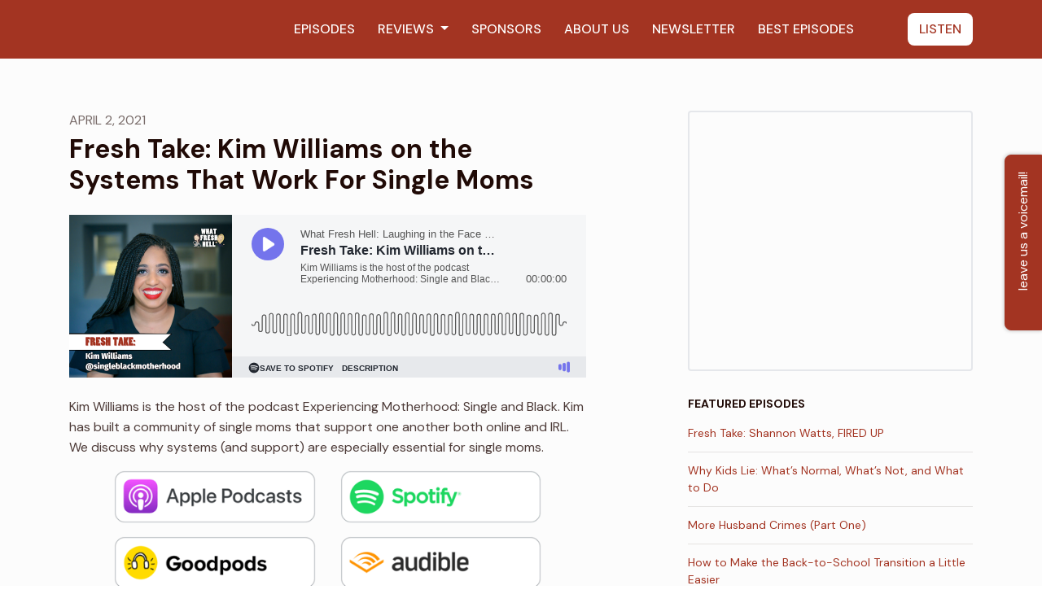

--- FILE ---
content_type: text/html; charset=utf-8
request_url: https://www.whatfreshhellpodcast.com/fresh-take-kim-williams-on-the-systems-that-work-for-single-moms/
body_size: 21315
content:


<!DOCTYPE html>
<html lang="en">
<head>

<link rel="preconnect" href="https://fonts.gstatic.com/" crossorigin="">
<link rel="preconnect" href="https://static.getpodpage.com/" crossorigin="">
<link rel="dns-prefetch" href="//fonts.googleapis.com">

<meta charset="utf-8">
<meta name="viewport" content="width=device-width, initial-scale=1.0, maximum-scale=5.0"/>
<meta http-equiv="Permissions-Policy" content="unload=*">
<title>Fresh Take: Kim Williams on the Systems That Work For Single Moms</title>
<meta property="og:type" content="website">
<meta property="og:title" content="Fresh Take: Kim Williams on the Systems That Work For Single Moms">
<meta name="twitter:title" content="Fresh Take: Kim Williams on the Systems That Work For Single Moms">
<meta name="description" content="Kim Williams is the host of the podcast Experiencing Motherhood: Single and Black. Kim has built a community of single moms that support one another both online and…">
<meta property="og:description" content="Kim Williams is the host of the podcast Experiencing Motherhood: Single and Black. Kim has built a community of single moms that support one another both online and…">
<meta name="twitter:description" content="Kim Williams is the host of the podcast Experiencing Motherhood: Single and Black. Kim has built a community of single moms that support one another both online and…">

<meta property="og:image" content="https://getpodpage.com/image_transform_gate_v3/-xnq8VDxnsMWNY5-qIgh6_8e8OoyAREUqdr3r08vvBk=/?image_url=https%3A%2F%2Fmegaphone.imgix.net%2Fpodcasts%2F143d56ba-9043-11eb-b254-6b06fb308103%2Fimage%2FFT_20_Kim_Williams_Instagram.png%3Fixlib%3Drails-4.3.1%26max-w%3D3000%26max-h%3D3000%26fit%3Dcrop%26auto%3Dformat%2Ccompress&tint_color=%23A33422&text_color=%23ffffff&title=Fresh+Take%3A+Kim+Williams+on+the+Systems+That+Work+For+Single+Moms">
<meta name="twitter:image:src" content="https://getpodpage.com/image_transform_gate_v3/-xnq8VDxnsMWNY5-qIgh6_8e8OoyAREUqdr3r08vvBk=/?image_url=https%3A%2F%2Fmegaphone.imgix.net%2Fpodcasts%2F143d56ba-9043-11eb-b254-6b06fb308103%2Fimage%2FFT_20_Kim_Williams_Instagram.png%3Fixlib%3Drails-4.3.1%26max-w%3D3000%26max-h%3D3000%26fit%3Dcrop%26auto%3Dformat%2Ccompress&tint_color=%23A33422&text_color=%23ffffff&title=Fresh+Take%3A+Kim+Williams+on+the+Systems+That+Work+For+Single+Moms">

<meta property="og:site_name" content="What Fresh Hell">
<meta name="twitter:card" content="summary_large_image">
<meta property="og:url" content="https://www.whatfreshhellpodcast.com/fresh-take-kim-williams-on-the-systems-that-work-for-single-moms/">
<meta name="twitter:domain" content="https://www.whatfreshhellpodcast.com/fresh-take-kim-williams-on-the-systems-that-work-for-single-moms/">
<meta property="og:audio" content="https://pdst.fm/e/tracking.swap.fm/track/JhoQDAATtO1l0y8tdKNa/traffic.megaphone.fm/WFH4875814208.mp3?updated=1616990828">


<link rel="stylesheet" href="https://static.getpodpage.com/vendor/css/bootstrap.min.b287d0533328.css" type="text/css">
<script src="https://kit.fontawesome.com/d0a5b46879.js" crossorigin="anonymous"></script>


<link rel="preload" href="https://static.getpodpage.com/vendor/css/swiper.min.6af34d0737ad.css" as="style" onload="this.onload=null;this.rel='stylesheet'">
<noscript><link rel="stylesheet" href="https://static.getpodpage.com/vendor/css/swiper.min.6af34d0737ad.css" type="text/css"></noscript>
<link rel="preload" href="https://static.getpodpage.com/vendor/css/hamburgers.min.6041a3bc3a2a.css" as="style" onload="this.onload=null;this.rel='stylesheet'">
<noscript><link rel="stylesheet" href="https://static.getpodpage.com/vendor/css/hamburgers.min.6041a3bc3a2a.css" type="text/css"></noscript>
<link rel="alternate" type="application/rss+xml" title="What Fresh Hell" href="https://feeds.megaphone.fm/WFH1568989392" />


  
  <link id="stylesheet" type="text/css" href="https://static.getpodpage.com/vendor/css/boomerang.min.css" rel="stylesheet" media="screen">


    <link href="https://fonts.googleapis.com/css?family=DM+Sans:400,400i,500,500i,700,700i&display=swap" rel="stylesheet">
    <style type="text/css">
        body, .heading, .display, .section-title .section-title-inner, .btn, h1,h2,h3,h4,h5,h6 {
            font-family: 'DM Sans', sans-serif !important;
        }
    </style>


<link href="https://megaphone.imgix.net/podcasts/9fea9dc2-09d5-11e9-9ed5-83a605bddc55/image/be997e84a984fd47489ebf988083dae0.png?ixlib=rails-4.3.1&amp;max-w=3000&amp;max-h=3000&amp;fit=crop&amp;auto=format,compress" sizes="256x256" rel="icon" type="image/x-icon">
<link href="https://megaphone.imgix.net/podcasts/9fea9dc2-09d5-11e9-9ed5-83a605bddc55/image/be997e84a984fd47489ebf988083dae0.png?ixlib=rails-4.3.1&amp;max-w=3000&amp;max-h=3000&amp;fit=crop&amp;auto=format,compress" sizes="192x192" rel="icon" type="image/x-icon">
<link href="https://megaphone.imgix.net/podcasts/9fea9dc2-09d5-11e9-9ed5-83a605bddc55/image/be997e84a984fd47489ebf988083dae0.png?ixlib=rails-4.3.1&amp;max-w=3000&amp;max-h=3000&amp;fit=crop&amp;auto=format,compress" sizes="120x120" rel="icon" type="image/x-icon">
<link href="https://megaphone.imgix.net/podcasts/9fea9dc2-09d5-11e9-9ed5-83a605bddc55/image/be997e84a984fd47489ebf988083dae0.png?ixlib=rails-4.3.1&amp;max-w=3000&amp;max-h=3000&amp;fit=crop&amp;auto=format,compress" sizes="48x48" rel="icon" type="image/x-icon">
<link href="https://megaphone.imgix.net/podcasts/9fea9dc2-09d5-11e9-9ed5-83a605bddc55/image/be997e84a984fd47489ebf988083dae0.png?ixlib=rails-4.3.1&amp;max-w=3000&amp;max-h=3000&amp;fit=crop&amp;auto=format,compress" sizes="32x32" rel="icon" type="image/x-icon">
<link href="https://megaphone.imgix.net/podcasts/9fea9dc2-09d5-11e9-9ed5-83a605bddc55/image/be997e84a984fd47489ebf988083dae0.png?ixlib=rails-4.3.1&amp;max-w=3000&amp;max-h=3000&amp;fit=crop&amp;auto=format,compress" sizes="16x16" rel="icon" type="image/x-icon">


<link href="https://megaphone.imgix.net/podcasts/9fea9dc2-09d5-11e9-9ed5-83a605bddc55/image/be997e84a984fd47489ebf988083dae0.png?ixlib=rails-4.3.1&amp;max-w=3000&amp;max-h=3000&amp;fit=crop&amp;auto=format,compress" sizes="180x180" rel="apple-touch-icon">
<meta name="msapplication-TileColor" content="#A33422">
<meta name="msapplication-TileImage" content="https://megaphone.imgix.net/podcasts/9fea9dc2-09d5-11e9-9ed5-83a605bddc55/image/be997e84a984fd47489ebf988083dae0.png?ixlib=rails-4.3.1&amp;max-w=3000&amp;max-h=3000&amp;fit=crop&amp;auto=format,compress">

<link rel="canonical" href="https://www.whatfreshhellpodcast.com/fresh-take-kim-williams-on-the-systems-that-work-for-single-moms/" />
<meta name="apple-itunes-app" content="app-id=1170073178">

  <style type="text/css">

  @media (min-width: 992px) {
    .navbar-aside .navbar .dropdown .dropdown-menu {
      top: -4rem !important;
    }
  }

  </style>







  
  <script>
    /*! loadCSS. [c]2017 Filament Group, Inc. MIT License */
    (function(w){"use strict";var loadCSS=function(href,before,media){var doc=w.document;var ss=doc.createElement("link");var ref;if(before){ref=before}else{var refs=(doc.body||doc.getElementsByTagName("head")[0]).childNodes;ref=refs[refs.length-1]}var sheets=doc.styleSheets;ss.rel="stylesheet";ss.href=href;ss.media="only x";function cb(){ss.media=media||"all"}if(ss.addEventListener){ss.addEventListener("load",cb)}ss.onloadcssdefined=cb;ref.parentNode.insertBefore(ss,before?ref:ref.nextSibling);return ss};if(typeof exports!=="undefined"){exports.loadCSS=loadCSS}else{w.loadCSS=loadCSS}}(typeof global!=="undefined"?global:this));
    /*! onloadCSS. [c]2017 Filament Group, Inc. MIT License */
    (function(w){if(typeof exports!=="undefined"){exports.onloadCSS=onloadCSS}else{w.onloadCSS=onloadCSS}function onloadCSS(ss,cb){var called;function onnewload(){if(!called&&ss){called=true;cb.call(ss)}}if(ss.addEventListener){ss.addEventListener("load",onnewload)}if(ss.attachEvent){ss.attachEvent("onload",onnewload)}if("isApplicationInstalled"in navigator&&"onloadcssdefined"in ss){ss.onloadcssdefined(onnewload)}}}(typeof global!=="undefined"?global:this));
  </script>

  
  
  
  <link type="text/css" href="https://static.getpodpage.com/public/css/public_styles.7b0541008e6f.css" rel="stylesheet">
  <!-- Podcast Custom Design -->


<style type="text/css">

    :root {
        --primary-color: #A33422;--primary-light-color: rgba(163,52,34,0.1);--text-color: rgba(32,10,6,0.8);--inverse-color: #FFFFFF;--text-light-color: rgba(32,10,6,0.6);--heading-color: #200a06;--bg-color: #FCFCFC;--bg-component-color: #fefefe;--bg-lightest-color: #FCFCFC;--border-color: rgba(32,10,6,0.1);--link-color: #A33422;--btn-color: #A33422;--btn-text-color: #FFFFFF;--badge-bg-color: rgba(32,10,6,0.1);--badge-text-color: #200a06;--card-bg-color: #fefefe;--card-border-color: rgba(32,10,6,0.1);--announcement-bg-color: #182540;--announcement-text-color: #FFFFFF;--footer-bg-color: #fefefe;--footer-header-color: #200a06;--footer-text-color: rgba(32,10,6,0.8);--footer-link-color: #200a06;--input-bg-color: #fefefe;--input-text-color: #200a06;--input-placeholder-color: rgba(32,10,6,0.6);--input-border-color: rgba(32,10,6,0.1);--nav-bg-color: #A33422;--nav-link-color: #FFFFFF;--nav-btn-bg-color: #FFFFFF;--nav-btn-text-color: #A33422;--header-text-color: #200a06;--header-bg-color: #FCFCFC;--global-header-text-color: #200a06;--global-header-bg-color: #200a06;--mask-color: rgba(0,0,0,0.5);
    }

    body {
        display: flex;
        min-height: 100vh;
        flex-direction: column;
    }
    .body-wrap { flex: 1;}

    
    a {font-family: inherit !important;}
    

    
    

    
    h1, .heading-1 {font-size: 40px !important; font-weight: 600 !important; }
    h2, .heading-2 {font-size: 32px !important; font-weight: 600 !important; }
    h3, .heading-3 { font-size: 24px !important; font-weight: 600 !important; }
    
      .heading, .heading>a, .display {font-weight: 600 !important;}
    
    

    .navbar-nav .nav-link,
    .navbar-nav .show .nav-link,
    #nav-cta .btn {
      font-size: 1.0rem !important;
      font-weight: 500 !important;
      text-transform: uppercase !important;
    }

    
    .c-primary {color: var(--primary-color) !important;}
    .c-text-light {color: var(--text-light-color) !important;}

    .form-control,
    .select2-container--bootstrap4 .select2-selection,
    .select2-container--bootstrap4 .select2-dropdown,
    .select2-dropdown .select2-search--dropdown,
    .select2-container--bootstrap4 .select2-selection--single .select2-selection__placeholder {
      color: var(--input-text-color) !important;
      background: var(--input-bg-color) !important;
      border-color: var(--border-color) !important;
    }
    .select2-container--bootstrap4 .select2-dropdown,
    .select2-dropdown .select2-search--dropdown {
      background: var(--bg-color) !important;
    }
    .select2-dropdown .select2-results__option--highlighted[aria-selected]{
      background: var(--input-bg-color) !important;
      color: var(--input-text-color) !important;
    }
    .form-control::placeholder, .select2-container--bootstrap4 .select2-selection::placeholder {color: var(--input-placeholder-color) !important;}

    body, p, .excerpt, .excerpt p {
      color: var(--text-color) !important;
    }

    .heading, .heading>a, .display, label, h1, h2, h3, h4, h5, h6 {
      color: var(--heading-color) !important;
    }

    a, a:hover,
    .link,
    .link:hover, .link--style-1:hover,
    .meta-category a, .meta-category a:hover,
    ul.categories>li>a, ul.categories>li>a:hover {
        color: var(--link-color) !important;
    }

    .heading:hover>a {
        color: var(--link-color) !important;
    }

    .dark-mode .dropdown-menu a,
    .dark-mode .dropdown-menu a:hover,
    .dark-mode .dropdown-menu .badge,
    .dark-mode .dropdown-menu .badge a:hover,
    .dark-mode .list-group-item,
    .dark-mode .list-group-item:hover {
        color: white !important;
    }
    .dark-mode .dropdown-header {
        background-color: #090A0B !important;
    }

    .page-header-section {
      background-color: var(--global-header-bg-color) !important;
    }
    .page-header-text {
      color: var(--global-header-text-color) !important;
    }

    .badge,
    .badge a {
        color: var(--primary-color) !important;
        background-color: var(--primary-light-color) !important;
        border-color: var(--primary-light-color) !important;
        border-radius: var(--border-radius) !important;
    }

    .tagcloud--style-1 a {
      background-color: var(--badge-bg-color) !important;
      color: var(--badge-text-color) !important;
    }
    .btn-base-1, .btn-base-1:active, .btn-base-1.active, .btn-base-1:focus, .btn-base-1:hover,
    .btn-base-1.btn-outline:active, .btn-base-1.btn-outline:focus, .btn-base-1.btn-outline:hover,
    .tagcloud--style-1 a:hover,
    .btn-back-to-top {
        background-color: var(--btn-color) !important;
        border-color: var(--btn-color) !important;
        color: var(--btn-text-color) !important;
    }
    .btn-base-1.btn-outline {
        color: var(--btn-color) !important;
        border-color: var(--btn-color) !important;
    }
    .btn-link, .btn-link:hover, .btn-link:active {
        color: var(--btn-color) !important;
    }
    .btn-secondary {
        background-color: var(--dark-color) !important;
        border-color: var(--dark-color) !important;
    }

    .pagination .page-link, .pagination .page-link:focus, .pagination .page-link:hover,
    .pagination .page-item:first-child .page-link,
    .pagination .page-item:last-child .page-link {
        margin-right: 10px !important;
        font-size: 14px !important;
        padding: 5px 10px !important;
        border-radius: 8px 8px 8px 8px !important;
        
    }
    .pagination>.active .page-link, .pagination>.active .page-link:focus, .pagination>.active .page-link:hover, .pagination>.active>span, .pagination>.active>span:focus, .pagination>.active>span:hover {
        background-color: var(--btn-color) !important;
        border-color: var(--btn-color) !important;
        color: var(--btn-text-color) !important;
    }
    .pagination .page-link.no-border {
      padding-left: 0 !important;
      padding-right: 0 !important;
    }


    .swiper-button-next, .swiper-button-prev {
        color: var(--primary-color) !important;
    }
    .swiper-button-next:not(.swiper-button--style-1),
    .swiper-button-prev:not(.swiper-button--style-1) {
        background-color: var(--primary-light-color) !important;
        border-color: var(--primary-light-color) !important;
    }
    #survey-form .form-control {
        padding: 30px 20px !important;
        font-size: 1.3em !important;
    }
    #survey-form textarea.form-control {
        padding: 10px 15px !important;
        font-size: 1.3em !important;
    }
    .survey-choice {
      cursor: pointer;
      color: var(--primary-color) !important;
      border: 1px solid var(--primary-color) !important;
      cursor: pointer;
      background-color: var(--primary-light-color) !important;
      font-weight: 500;
      border-radius: 4px;
      display: flex;
      justify-content: space-between;
      align-items: center;
    }
    .survey-choice:hover {
      opacity: 0.8;
    }
    .survey-choice.selected {
      border-width: 2px !important;
      font-weight: 800;
    }
    .survey-choice.selected i.fa-check {
      font-size: 16px;
      margin-left: 8px;
    }
    .progress { border-radius: 0px !important;  }
    .progress-bar {
      background-color: var(--primary-color) !important;
    }


    .bg-base-1,
    .navbar.bg-base-1 {
        background-color: var(--primary-color) !important;
    }
    .bg-light {
        background-color: var(--bg-component-color) !important;
    }

    .btn-base-1:active, .btn-base-1.active, .btn-base-1:focus, .btn-base-1:hover, .btn-base-1.btn-outline:active, .btn-base-1.btn-outline:focus, .btn-base-1.btn-outline:hover,
    .link--style-1:hover,
    .meta-category a:hover,
    .link--style-2:hover {
        opacity: .8;
    }
    .tabs--style-2 .nav-tabs .nav-link.active {
        border-color: var(--primary-color) !important;
    }
    .top-navbar {
      z-index: 105 !important;
    }
    .body-wrap,
    .top-navbar,
    .modal-content,
    #coming-soon-page .bg-light {
      background: var(--bg-color) !important;
    }
    .sct-color-1,
    .sct-color-2 {
      background: var(--bg-color) !important;
      border-color: var(--border-color) !important;
    }


    .announcement-banner {
      background-color: var(--announcement-bg-color) !important;
      color: var(--announcement-text-color) !important;
    }

    hr,
    .border-top,
    .border-bottom,
    ul.categories>li {
      border-color: var(--border-color) !important;
    }

    .email-signup .border-on-hover {
      border: solid 2px transparent;
      transition: border-color .5s ease;
    }

    /* Target the border-on-hover when any input inside .email-signup is focused */
    .email-signup input:focus ~ .border-on-hover,
    .email-signup input:focus-within ~ .border-on-hover,
    .email-signup .border-on-hover:has(input:focus) {
      border-color: var(--btn-color) !important;
    }

    

    .navbar {
        background-color: var(--nav-bg-color) !important;
    }

    

    .navbar-nav .nav-link,
    .navbar-nav .show .nav-link,
    .show-page .navbar-brand {
      color: var(--nav-link-color) !important;
    }
    .hamburger-inner, .hamburger-inner:after, .hamburger-inner:before {
      background-color: var(--nav-link-color) !important;
    }

    /* Mobile, transparent */
    @media (max-width: 991.98px) {
      .navbar-transparent .navbar-nav .nav-link,
      .navbar-transparent .navbar-nav .show .nav-link,
      .show-page .navbar-transparent .navbar-brand {
        color: var(--text-color) !important;
      }

      .navbar-transparent .hamburger-inner,
      .navbar-transparent .hamburger-inner:after,
      .navbar-transparent .hamburger-inner:before {
        background-color: var(--text-color) !important;
      }
    }

    .navbar-nav .nav-link:focus,
    .navbar-nav .nav-link:hover,
    .navbar-nav .show .nav-link,
    .navbar-nav .show .nav-link:focus,
    .navbar-nav .show .nav-link:hover,
    .navbar-inverse .navbar-nav .nav-link:hover,
    .navbar .btn-base-1 {
      background-color: var(--nav-btn-bg-color) !important;
      border-color: var(--nav-btn-bg-color) !important;
      color: var(--nav-btn-text-color) !important;
      border-radius: 8px 8px 8px 8px !important;
    }
    #header-hero {
      background-color: var(--header-bg-color) !important;
    }
    

    #header-hero,
    #header-hero .heading,
    
    #header-hero p {
      color: var(--header-text-color) !important;
    }
    #header-hero #homepage-header-subheader,
    #header-hero #homepage-header-title a {
      color: inherit !important;
    }
    
    #header-hero.episode-header #c-text>div {
      background-color: var(--bg-color) !important;
      padding: 48px;
    }
    
    #header-hero.episode-header #header-content-wrapper {
      padding-bottom: 0 !important;
    }
    



    #footer.footer {
      background-color: var(--footer-bg-color) !important;
      color: var(--footer-text-color) !important;
    }
    #footer.footer p {
      color: var(--footer-text-color) !important;
    }
    #footer.footer .heading {
      color: var(--footer-header-color) !important;
    }
    #footer.footer a,
    #footer.footer .social-media>li>a>i {
      color: var(--footer-link-color) !important;
    }
    .footer .copy-links {
      opacity: .8;
    }

    .mask {background-color: var(--mask-color) !important;}


    .plyr_grid_container {
      color: var(--text-color) !important;
      background-color: var(--card-bg-color) !important;
      border-color: var(--border-color) !important;
    }


    

    
    .card {
      background-color: var(--card-bg-color) !important;
      border-color: var(--border-color) !important;
      overflow: hidden;
      border-radius: 8px 8px 8px 8px !important;
    }
    

    

    .card:not(.p-0) .card-body {
      padding: 24px 24px 24px 24px !important;
    }
    

    

    .rounded-card {
      border-radius: 8px 8px 8px 8px !important;
    }

    img:not(.podcast-logo):not(.player-icon):not(.player-logo):not(.player-badge):not(.rounded-circle):not(.navbar img):not(#footer img):not(.modal img):not(#header-hero-banner-image),
    img.rounded {
        border-radius: 8px 8px 8px 8px !important;
    }

    


    
    
    .btn {
      border-radius: 8px 8px 8px 8px !important;
    }
    

    @media (max-width: 991px) {
      .navbar-nav .nav-link {
          border-bottom: none !important;
      }
    }

    
      @media (min-width: 800px) {
        .subscribe-page {
            margin-top: -42px;
            margin-bottom: -42px;
        }
      }
    


    
      

      
    
      

      
    
      

      
    
      

      
    
      

      
    
      

      
    
      

      
    
      

      
    
      

      
    
      

      
    

    


    .navbar-brand img.podcast-logo {
      height: 50px !important;
    }
    .nav-bar-bg-filler {
      height: 44px !important;
    }
    @media (max-width: 991px) {
      .navbar-brand img.podcast-logo {
          height: auto !important;
          max-height: 40px;
          max-width: 100% !important;
      }
    }
    .ais-Highlight-highlighted, .ais-Snippet-highlighted {
      background-color: var(--primary-light-color) !important;
      color: inherit !important;
    }
    .ais-Hits-item, .ais-InfiniteHits-item {
      background-color: var(--card-bg-color) !important;
      border-color: var(--border-color) !important;
    }
    .hit-page-link {
      color: inherit !important;
    }
    .ais-SearchBox-form {
      background: inherit !important;
    }
    .ais-SearchBox-input {
      box-shadow: inherit !important;
      color: var(--input-text-color) !important;
      background: var(--input-bg-color) !important;
      border-color: var(--border-color) !important;
    }
    .ais-SearchBox-input::placeholder {color: var(--input-placeholder-color) !important;}

    /* supercast-plan */
    .bundle {
        background-color: var(--bg-component-color) !important;
    }

</style>

  
  



<!-- Google tag (gtag.js) -->

<script async src="https://www.googletagmanager.com/gtag/js?id=G-Y89K21FN5Q"></script>

<script>
  window.dataLayer = window.dataLayer || [];
  var slug = "whatfreshhellcast";
  var pagePath = window.location.pathname + window.location.search; // Path + query params
  var customDomain = window.location.hostname !== "www.podpage.com" ? window.location.hostname : null; // Set customDomain only for non-podpage domains
  if (customDomain) { pagePath = "/" + slug + pagePath; }  // Add slug to pagePath if customDomain is set
  function gtag(){dataLayer.push(arguments);}
  gtag('js', new Date());
  gtag('config', 'G-Y89K21FN5Q', {
    'page_path': pagePath,
    ...(customDomain && { 'custom_domain': customDomain }), // Include customDomain only if it's set
    'website_slug': slug,
    'pid': 12828478432641
  });
  gtag('config', 'G-B2G6YBXK22');
</script>



  
    
    

  

  


  
<link id="stylesheet" type="text/css" href="https://static.getpodpage.com/vendor/css/plyr.4c9bfb52edce.css" rel="preload" as="style" media="screen" onload="this.rel = 'stylesheet'">
<link id="stylesheet" type="text/css" href="https://static.getpodpage.com/public/css/plyr_media_player.aceb7600a7ef.css" rel="preload" as="style" media="screen" onload="this.rel = 'stylesheet'">

<script type="text/javascript" data-cookieconsent="ignore" src="https://static.getpodpage.com/public/js/plyr_media_player.33ccf7cb5528.js" defer></script>
<script type="text/javascript" data-cookieconsent="ignore" src="https://static.getpodpage.com/vendor/js/plyr.937aa0b508e5.js" id="plyr_js_script" async defer></script>
<script defer>
  // Initialize any pending plyr players when both scripts are loaded
  // createPlyrObj already handles initialization, but this ensures pending players load
  // when both scripts finish loading (in case createPlyrObj was called before Plyr was available)
  (function() {
    let checkCount = 0;
    const maxChecks = 100; // Stop after 10 seconds
    function checkPlyrReady() {
      if (typeof Plyr !== 'undefined' && typeof window.loadPlyrObj === 'function') {
        if (!window.plyrObj) {
          window.plyrObj = [];
        }
        window.loadPlyrObj();
      } else if (checkCount++ < maxChecks) {
        setTimeout(checkPlyrReady, 100);
      }
    }
    checkPlyrReady();
  })();
</script>
  
  


</head>
<body >




    

  



  



    
        <div class="modal fade" id="emailModal" tabindex="-1" role="dialog" aria-labelledby="exampleModalCenterTitle" aria-hidden="true" aria-label="Newsletter Signup Modal">
          <div class="modal-dialog modal-dialog-centered" role="document">
            <div class="modal-content no-border">
              <div class="modal-header no-border">
                <h5 class="modal-title" id="exampleModalLongTitle">
                </h5>
                <span data-dismiss="modal" aria-label="Close" role="button"><i class="fas fa-times "></i></span>
              </div>

              <div class="modal-image">
                <img src="https://s3.us-west-1.amazonaws.com/redwood-labs/showpage/uploads/images/c7328c81-c94d-4063-b77c-ef2153885e64.jpg" alt="What Fresh Hell" title="What Fresh Hell" class="lazyload w-100" sizes="(min-width: 480px) 600px, 90vw">
              </div>

              <div class="modal-body">

                

                  <p class="text-lg">Grab your copy of Amy’s new book HAPPY TO HELP—available in hardcover, paperback, audiobook, and Ebook!</p>

                

              </div>
              <div class="modal-footer no-border">

                

                  
                    <a target="_blank" href="http://bit.ly/happytohelpamazon" class="btn btn-styled btn-base-1 btn-block">BUY HAPPY TO HELP</a>
                  

                

              </div>
            </div>
          </div>
        </div>

    




<div class="body-wrap show-page episode ">

    


    


    
  

    
  


    <div id="st-container" class="st-container">
        <div class="st-pusher">
            <div class="st-content">
                <div class="st-content-inner">

                    
  



<div class="header">
    





    <!-- Navbar -->
    <nav class="navbar navbar-expand-lg  py-3">

        <div class="container navbar-container">

            




            <div class="d-inline-block ml-auto">
                <!-- Navbar toggler  -->
                <button id="page-hamburger-navbar-toggler" class="navbar-toggler hamburger hamburger-js hamburger--spring" type="button" data-toggle="collapse" data-target="#navbar_main" aria-controls="navbarsExampleDefault" aria-expanded="false" aria-label="Toggle navigation">
                    <span class="hamburger-box">
                        <span class="hamburger-inner"></span>
                    </span>
                </button>
            </div>

            <div class="collapse navbar-collapse align-items-center justify-content-end mw-100" id="navbar_main">
                





                




<ul class="navbar-nav align-items-center flex-wrap justify-content-end ml-lg-auto">

    

        <li class="nav-item   " id="nav-episodes">

            

                

                    <a href="/episodes/" class="nav-link">
                        episodes
                    </a>

                
            
        </li>

    

        <li class="nav-item dropdown  " id="nav-reviews">

            

                

                    <a href="#" class="nav-link dropdown-toggle" data-toggle="dropdown" aria-haspopup="true" aria-expanded="false">
                       Reviews
                    </a>
                    <div class="dropdown-menu py-0 px-0 overflow--hidden" aria-labelledby="navbar_1_dropdown_2">
                        <div class="list-group rounded">

                            
                                

                                    <a href="/reviews/"  class="list-group-item list-group-item-action d-flex new_window align-items-center justify-content-between">

                                        

                                            All Reviews
                                            

                                        
                                    </a>

                                

                            
                                

                                    <a href="https://podcasts.apple.com/us/podcast/id1170073178?mt=2&amp;ls=1" target="_blank" rel="noreferrer" class="list-group-item list-group-item-action d-flex new_window align-items-center justify-content-between">

                                        

                                            <div class="list-group-content">
                                                <div class="list-group-heading mb-1">
                                                    <img loading="lazy" src="https://static.getpodpage.com/public/images/players-light-v1/icons/applepodcasts-icon@2x.d8701eb5b99b.png" alt="Rate on Apple Podcasts podcast player icon" width="20" height="20" class="mr-1">
                                                    Rate on Apple Podcasts
                                                </div>
                                            </div>

                                        
                                    </a>

                                

                            
                                

                                    <a href="https://open.spotify.com/show/2qOAw00rHMChZERv1x9x0P" target="_blank" rel="noreferrer" class="list-group-item list-group-item-action d-flex new_window align-items-center justify-content-between">

                                        

                                            <div class="list-group-content">
                                                <div class="list-group-heading mb-1">
                                                    <img loading="lazy" src="https://static.getpodpage.com/public/images/players-light-v1/icons/spotify-icon@2x.d6a55c3ea35a.png" alt="Rate on Spotify podcast player icon" width="20" height="20" class="mr-1">
                                                    Rate on Spotify
                                                </div>
                                            </div>

                                        
                                    </a>

                                

                            

                        </div>
                    </div>

                
            
        </li>

    

        <li class="nav-item   " id="nav-custom-sponsors">

            

                

                    <a href="/promo-codes/" class="nav-link">
                        Sponsors
                    </a>

                
            
        </li>

    

        <li class="nav-item   " id="nav-custom-about-us">

            

                

                    <a href="/about-us/" class="nav-link">
                        about us
                    </a>

                
            
        </li>

    

        <li class="nav-item   " id="nav-newsletter">

            

                

                    <a href="/newsletter/" class="nav-link">
                        Newsletter
                    </a>

                
            
        </li>

    

        <li class="nav-item   " id="nav-custom-best-episodes">

            

                

                    <a href="/best-episodes/" class="nav-link">
                        Best Episodes
                    </a>

                
            
        </li>

    

        <li class="nav-item dropdown  d-block d-lg-none" id="nav-follow">

            

                

                    <a href="#" class="nav-link dropdown-toggle" data-toggle="dropdown" aria-haspopup="true" aria-expanded="false">
                       listen
                    </a>
                    <div class="dropdown-menu py-0 px-0 overflow--hidden" aria-labelledby="navbar_1_dropdown_7">
                        <div class="list-group rounded">

                            
                                

                                    <a href="https://podcasts.apple.com/us/podcast/id1170073178?mt=2&amp;ls=1"  class="list-group-item list-group-item-action d-flex new_window align-items-center justify-content-between">

                                        

                                            <div class="list-group-content">
                                                <div class="list-group-heading mb-1">
                                                    <img loading="lazy" src="https://static.getpodpage.com/public/images/players-light-v1/icons/applepodcasts-icon@2x.d8701eb5b99b.png" alt="Apple Podcasts podcast player icon" width="20" height="20" class="mr-1">
                                                    Apple Podcasts
                                                </div>
                                            </div>

                                        
                                    </a>

                                

                            
                                

                                    <a href="https://open.spotify.com/show/2qOAw00rHMChZERv1x9x0P"  class="list-group-item list-group-item-action d-flex new_window align-items-center justify-content-between">

                                        

                                            <div class="list-group-content">
                                                <div class="list-group-heading mb-1">
                                                    <img loading="lazy" src="https://static.getpodpage.com/public/images/players-light-v1/icons/spotify-icon@2x.d6a55c3ea35a.png" alt="Spotify podcast player icon" width="20" height="20" class="mr-1">
                                                    Spotify
                                                </div>
                                            </div>

                                        
                                    </a>

                                

                            
                                

                                    <a href="https://goodpods.com/podcasts/what-fresh-hell-laughing-in-the-face-of-motherhood-36459"  class="list-group-item list-group-item-action d-flex new_window align-items-center justify-content-between">

                                        

                                            <div class="list-group-content">
                                                <div class="list-group-heading mb-1">
                                                    <img loading="lazy" src="https://static.getpodpage.com/public/images/players-light-v1/icons/goodpods-icon@2x.c2ce1ff57a5c.png" alt="Goodpods podcast player icon" width="20" height="20" class="mr-1">
                                                    Goodpods
                                                </div>
                                            </div>

                                        
                                    </a>

                                

                            
                                

                                    <a href="https://www.audible.com/pd/What-Fresh-Hell-Laughing-in-the-Face-of-Motherhood-Podcast/B08K55GP74"  class="list-group-item list-group-item-action d-flex new_window align-items-center justify-content-between">

                                        

                                            <div class="list-group-content">
                                                <div class="list-group-heading mb-1">
                                                    <img loading="lazy" src="https://static.getpodpage.com/public/images/players-light-v1/icons/audible-icon@2x.4320b2f02088.png" alt="Audible podcast player icon" width="20" height="20" class="mr-1">
                                                    Audible
                                                </div>
                                            </div>

                                        
                                    </a>

                                

                            
                                

                                    <a href="https://www.iheart.com/podcast/269-what-fresh-hell-laughing-i-30432342/"  class="list-group-item list-group-item-action d-flex new_window align-items-center justify-content-between">

                                        

                                            <div class="list-group-content">
                                                <div class="list-group-heading mb-1">
                                                    <img loading="lazy" src="https://static.getpodpage.com/public/images/players-light-v1/icons/iheartradio-icon@2x.4df84ddca5fb.png" alt="iHeartRadio podcast player icon" width="20" height="20" class="mr-1">
                                                    iHeartRadio
                                                </div>
                                            </div>

                                        
                                    </a>

                                

                            
                                

                                    <a href="https://music.youtube.com/playlist?list=PLHQFTRbyVpBdIYunlDrX4BhO71nHocj90"  class="list-group-item list-group-item-action d-flex new_window align-items-center justify-content-between">

                                        

                                            <div class="list-group-content">
                                                <div class="list-group-heading mb-1">
                                                    <img loading="lazy" src="https://static.getpodpage.com/public/images/players-light-v1/icons/youtube_music-icon@2x.f769b639c046.png" alt="Youtube Music podcast player icon" width="20" height="20" class="mr-1">
                                                    Youtube Music
                                                </div>
                                            </div>

                                        
                                    </a>

                                

                            

                        </div>
                    </div>

                
            
        </li>

    

    
        





    <link rel="stylesheet" href="https://static.getpodpage.com/public/css/native_search.60f53d2a4ed7.css" />
        <script src="https://static.getpodpage.com/public/js/native_search.13ead6c03472.js" onerror="console.error('Failed to load native search script');"></script>

        <li class="nav-item" id="nav-search">
            <a id="native-search-button" href="#" class="nav-link nav-link-icon" data-toggle="modal" data-target="#nativeSearchModal" alt="button for searching the website" aria-label="Click to search entire website">
                <i class="fas fa-fw fa-search mr-0"></i>
                <span class="d-lg-none">Search</span>
            </a>
        </li>

        <script>
            document.addEventListener("DOMContentLoaded", function () {
                const pathName = window.location.pathname;
                let searchInstance = null;
                const searchLabel = "Search";

                // Remove any modal backdrop that Bootstrap might create
                $("#nativeSearchModal").on("show.bs.modal", function () {
                    $(".modal-backdrop").remove();
                });

                $("#native-search-button").on("click", function (e) {
                    e.preventDefault();

                    // Check if nativeSearch is available
                    if (typeof window.nativeSearch !== 'function' || typeof window.nativeSearchWidgets !== 'object') {
                        console.error('Native search functionality is not available. The search script may have failed to load.');
                        // Show user-friendly error message in the modal
                        const modalBody = document.querySelector("#nativeSearchModal .modal-body");
                        if (modalBody) {
                            modalBody.innerHTML = '<div class="alert alert-danger" role="alert">' +
                                'Search functionality is temporarily unavailable. Please try refreshing the page.' +
                                '</div>';
                        }
                        return;
                    }

                    const urlParams = new URLSearchParams(window.location.search);
                    let searchQuery = "";
                    const modelType = $(this).attr('data-model') || null;  // Get model type from button
                    const modelPlaceholder = modelType ? `${searchLabel} ${modelType}` : searchLabel;

                    // Check if the URL path ends with '/search' and 'q' parameter exists
                    if (pathName.endsWith('/search/') && urlParams.has('q')) {
                        searchQuery = urlParams.get('q');
                    }

                    // Initialize search if not already done (or if model type changed)
                    // Also reinitialize if switching from filtered to global search (modelType becomes null)
                    var modelTypeChanged = modelType !== window.nativeSearchModelType;
                    if (!searchInstance || modelTypeChanged) {
                        try {
                            searchInstance = window.nativeSearch({
                                searchUrl: '/api/12828478432641/search/',
                                hitsPerPage: 8,
                                modelType: modelType
                            });

                            searchInstance.addWidgets([
                                window.nativeSearchWidgets.searchBox({
                                    container: "#native-searchbox",
                                    placeholder: modelPlaceholder,
                                }),
                                window.nativeSearchWidgets.hits({
                                    container: "#native-hits",
                                }),
                                window.nativeSearchWidgets.pagination({
                                    container: "#native-pagination",
                                }),
                            ]);

                            searchInstance.start();
                            window.nativeSearchInstance = searchInstance;
                            window.nativeSearchModelType = modelType;  // Store current model type
                        } catch (error) {
                            console.error('Error initializing native search:', error);
                            const modalBody = document.querySelector("#nativeSearchModal .modal-body");
                            if (modalBody) {
                                modalBody.innerHTML = '<div class="alert alert-danger" role="alert">' +
                                    'An error occurred while initializing search. Please try refreshing the page.' +
                                    '</div>';
                            }
                            return;
                        }
                    }

                    // Set initial query if provided (after a small delay to ensure modal is open)
                    if (searchQuery) {
                        setTimeout(function() {
                            const searchInput = document.querySelector("#native-searchbox .native-search-input");
                            if (searchInput) {
                                searchInput.value = searchQuery;
                                searchInstance.setQuery(searchQuery);
                            }
                        }, 100);
                    }
                });

                $("#nativeSearchModal").on("shown.bs.modal", function () {
                    const searchInput = document.querySelector("#native-searchbox .native-search-input");
                    if (searchInput) {
                        searchInput.focus();
                    }
                });
                
                // Clear data-model when modal closes so next click uses global search
                $("#nativeSearchModal").on("hidden.bs.modal", function () {
                    $("#native-search-button").removeAttr('data-model');
                });

            });
        </script>



    

</ul>


            </div>
            





    

        <div class="dropdown d-none d-lg-inline-block ml-3" id="nav-cta">
            <button class="btn btn-base-1" type="button" id="dropdownMenuButton" data-toggle="dropdown" aria-haspopup="true" aria-expanded="false">
                listen
            </button>

            <div class="dropdown-menu dropdown-menu-right " aria-labelledby="dropdownMenuButton">
                
                    <a class="dropdown-item" href="https://podcasts.apple.com/us/podcast/id1170073178?mt=2&amp;ls=1" target="_blank" rel="noreferrer">
                        
                            <img loading="lazy" src="https://static.getpodpage.com/public/images/players-light-v1/icons/applepodcasts-icon@2x.d8701eb5b99b.png" alt="Apple Podcasts podcast player icon" width="20" height="20" class="mr-2">
                        
                        Apple Podcasts
                    </a>
                
                    <a class="dropdown-item" href="https://open.spotify.com/show/2qOAw00rHMChZERv1x9x0P" target="_blank" rel="noreferrer">
                        
                            <img loading="lazy" src="https://static.getpodpage.com/public/images/players-light-v1/icons/spotify-icon@2x.d6a55c3ea35a.png" alt="Spotify podcast player icon" width="20" height="20" class="mr-2">
                        
                        Spotify
                    </a>
                
                    <a class="dropdown-item" href="https://goodpods.com/podcasts/what-fresh-hell-laughing-in-the-face-of-motherhood-36459" target="_blank" rel="noreferrer">
                        
                            <img loading="lazy" src="https://static.getpodpage.com/public/images/players-light-v1/icons/goodpods-icon@2x.c2ce1ff57a5c.png" alt="Goodpods podcast player icon" width="20" height="20" class="mr-2">
                        
                        Goodpods
                    </a>
                
                    <a class="dropdown-item" href="https://www.audible.com/pd/What-Fresh-Hell-Laughing-in-the-Face-of-Motherhood-Podcast/B08K55GP74" target="_blank" rel="noreferrer">
                        
                            <img loading="lazy" src="https://static.getpodpage.com/public/images/players-light-v1/icons/audible-icon@2x.4320b2f02088.png" alt="Audible podcast player icon" width="20" height="20" class="mr-2">
                        
                        Audible
                    </a>
                
                    <a class="dropdown-item" href="https://www.iheart.com/podcast/269-what-fresh-hell-laughing-i-30432342/" target="_blank" rel="noreferrer">
                        
                            <img loading="lazy" src="https://static.getpodpage.com/public/images/players-light-v1/icons/iheartradio-icon@2x.4df84ddca5fb.png" alt="iHeartRadio podcast player icon" width="20" height="20" class="mr-2">
                        
                        iHeartRadio
                    </a>
                
                    <a class="dropdown-item" href="https://music.youtube.com/playlist?list=PLHQFTRbyVpBdIYunlDrX4BhO71nHocj90" target="_blank" rel="noreferrer">
                        
                            <img loading="lazy" src="https://static.getpodpage.com/public/images/players-light-v1/icons/youtube_music-icon@2x.f769b639c046.png" alt="Youtube Music podcast player icon" width="20" height="20" class="mr-2">
                        
                        Youtube Music
                    </a>
                
            </div>
        </div>

    



        </div>
    </nav>
    
    
    
        



<div class="modal" id="nativeSearchModal" tabindex="-1" role="dialog" aria-labelledby="nativeSearchModalTitle" aria-hidden="true" data-backdrop="false">
    <div class="modal-dialog modal-lg" role="document">
        <div class="modal-content">
            <div class="modal-header">
                <h5 class="modal-title text-center" id="nativeSearchModalTitle">
                    Search
                </h5>
                <button type="button" class="close" data-dismiss="modal" aria-label="Close">
                    <span aria-hidden="true"><i class="fas fa-times "></i></span>
                </button>
            </div>
            <div class="modal-body">
                <div class="native-search-container">
                    <div class="search-panel">
                        <div id="native-searchbox" class="my-3"></div>
                        <div id="native-hits"></div>
                        <div id="native-pagination" class="mt-4"></div>
                    </div>
                </div>
            </div>
        </div>
    </div>
</div>

    
</div>


  

                    <div id="page-content">
                      

    


    


    








    <section class="slice sct-color-1 episode-page">
        <div class="container">
            <div class="row justify-content-center">
                
                    <div class="col-lg-7">
                        
<div class="post-content mb-5  ">

    
        <div class="text-uppercase c-text-light strong-300 mb-1 content-publish-date">
            April 2, 2021
        </div>

        <h1 class="heading heading-2 strong-400 text-normal mb-4">
            Fresh Take: Kim Williams on the Systems That Work For Single Moms
        </h1>
    

    
        <div class="sharethis-inline-share-buttons mb-4"></div>
    

    

    
    
        







    <div class="post-content-body mt-3" id="play">
        <div class="iframeContainer" data-class="" data-frameborder="0" data-height="200" data-scrolling="no" data-src="https://playlist.megaphone.fm?e=WFH4875814208&amp;light=true&amp;sharing=false" data-title="episode media player" data-width="100%"></div>
    </div>



    <div class="block-body p-0 mt-3 content-preview">
        <p class="text-lg">
            Kim Williams is the host of the podcast Experiencing Motherhood: Single and Black. Kim has built a community of single moms that support one another both online and IRL. We discuss why systems (and support) are especially essential for single moms.
        </p>
    </div>


<div class="post-content-body mt-3 content-player-badges">
    <div class="d-none d-sm-block">
        
            

<div class="row justify-content-center">
    
        <div class="col-5 pb-3">
            <a href="https://podcasts.apple.com/us/podcast/id1170073178?mt=2&amp;ls=1" target="_blank" rel="noreferrer" class="mb-3 "
            onclick="gtag('event', 'Player Link Click', {'event_category': 'Apple Podcasts', 'event_label': 'What Fresh Hell - Fresh Take: Kim Williams on the Systems That Work For Single Moms',});" >
                <img loading="lazy" src="https://images-cf.getpodpage.com/cdn-cgi/image/quality=70,fit=contain,width=300/https://static.getpodpage.com/public/images/players-light-v1/badges/applepodcasts-badge.e916521c27f0.png" alt="Apple Podcasts podcast player badge" class="player-badge" loading="lazy" width="100%">
            </a>
        </div>
    
        <div class="col-5 pb-3">
            <a href="https://open.spotify.com/show/2qOAw00rHMChZERv1x9x0P" target="_blank" rel="noreferrer" class="mb-3 "
            onclick="gtag('event', 'Player Link Click', {'event_category': 'Spotify', 'event_label': 'What Fresh Hell - Fresh Take: Kim Williams on the Systems That Work For Single Moms',});" >
                <img loading="lazy" src="https://images-cf.getpodpage.com/cdn-cgi/image/quality=70,fit=contain,width=300/https://static.getpodpage.com/public/images/players-light-v1/badges/spotify-badge.be85ac673636.png" alt="Spotify podcast player badge" class="player-badge" loading="lazy" width="100%">
            </a>
        </div>
    
        <div class="col-5 pb-3">
            <a href="https://goodpods.com/podcasts/what-fresh-hell-laughing-in-the-face-of-motherhood-36459" target="_blank" rel="noreferrer" class="mb-3 "
            onclick="gtag('event', 'Player Link Click', {'event_category': 'Goodpods', 'event_label': 'What Fresh Hell - Fresh Take: Kim Williams on the Systems That Work For Single Moms',});" >
                <img loading="lazy" src="https://images-cf.getpodpage.com/cdn-cgi/image/quality=70,fit=contain,width=300/https://static.getpodpage.com/public/images/players-light-v1/badges/goodpods-badge.845e190fec3a.png" alt="Goodpods podcast player badge" class="player-badge" loading="lazy" width="100%">
            </a>
        </div>
    
        <div class="col-5 pb-3">
            <a href="https://www.audible.com/pd/What-Fresh-Hell-Laughing-in-the-Face-of-Motherhood-Podcast/B08K55GP74" target="_blank" rel="noreferrer" class="mb-3 "
            onclick="gtag('event', 'Player Link Click', {'event_category': 'Audible', 'event_label': 'What Fresh Hell - Fresh Take: Kim Williams on the Systems That Work For Single Moms',});" >
                <img loading="lazy" src="https://images-cf.getpodpage.com/cdn-cgi/image/quality=70,fit=contain,width=300/https://static.getpodpage.com/public/images/players-light-v1/badges/audible-badge.47f14cbf2c38.png" alt="Audible podcast player badge" class="player-badge" loading="lazy" width="100%">
            </a>
        </div>
    
        <div class="col-5 pb-3">
            <a href="https://www.iheart.com/podcast/269-what-fresh-hell-laughing-i-30432342/" target="_blank" rel="noreferrer" class="mb-3 "
            onclick="gtag('event', 'Player Link Click', {'event_category': 'iHeartRadio', 'event_label': 'What Fresh Hell - Fresh Take: Kim Williams on the Systems That Work For Single Moms',});" >
                <img loading="lazy" src="https://images-cf.getpodpage.com/cdn-cgi/image/quality=70,fit=contain,width=300/https://static.getpodpage.com/public/images/players-light-v1/badges/iheartradio-badge.46e61733eff2.png" alt="iHeartRadio podcast player badge" class="player-badge" loading="lazy" width="100%">
            </a>
        </div>
    
        <div class="col-5 pb-3">
            <a href="https://music.youtube.com/playlist?list=PLHQFTRbyVpBdIYunlDrX4BhO71nHocj90" target="_blank" rel="noreferrer" class="mb-3 "
            onclick="gtag('event', 'Player Link Click', {'event_category': 'Youtube Music', 'event_label': 'What Fresh Hell - Fresh Take: Kim Williams on the Systems That Work For Single Moms',});" >
                <img loading="lazy" src="https://images-cf.getpodpage.com/cdn-cgi/image/quality=70,fit=contain,width=300/https://static.getpodpage.com/public/images/players-light-v1/badges/youtube_music-badge.4ec1290919d0.png" alt="Youtube Music podcast player badge" class="player-badge" loading="lazy" width="100%">
            </a>
        </div>
    
</div>

        
    </div>
    <div class="d-sm-none">
        

<div class="row justify-content-center my-3 mt-4" id="player-icons">
    <div class="col-12">
        
            <a href="https://podcasts.apple.com/us/podcast/id1170073178?mt=2&amp;ls=1" target="_blank" rel="noreferrer" class="mb-2 mr-2 d-inline-block"
            onclick="gtag('event', 'Player Link Click', {'event_category': 'Apple Podcasts', 'event_label': 'What Fresh Hell - Fresh Take: Kim Williams on the Systems That Work For Single Moms',});">
                <img loading="lazy" data-src="https://images-cf.getpodpage.com/cdn-cgi/image/quality=70,fit=contain,width=100/https://static.getpodpage.com/public/images/players-light-v1/icons/applepodcasts-icon@2x.d8701eb5b99b.png" class="lazyload player-icon" alt="Apple Podcasts podcast player icon" style="width: 40px; aspect-ratio: 1 / 1;">
            </a>
        
            <a href="https://open.spotify.com/show/2qOAw00rHMChZERv1x9x0P" target="_blank" rel="noreferrer" class="mb-2 mr-2 d-inline-block"
            onclick="gtag('event', 'Player Link Click', {'event_category': 'Spotify', 'event_label': 'What Fresh Hell - Fresh Take: Kim Williams on the Systems That Work For Single Moms',});">
                <img loading="lazy" data-src="https://images-cf.getpodpage.com/cdn-cgi/image/quality=70,fit=contain,width=100/https://static.getpodpage.com/public/images/players-light-v1/icons/spotify-icon@2x.d6a55c3ea35a.png" class="lazyload player-icon" alt="Spotify podcast player icon" style="width: 40px; aspect-ratio: 1 / 1;">
            </a>
        
            <a href="https://goodpods.com/podcasts/what-fresh-hell-laughing-in-the-face-of-motherhood-36459" target="_blank" rel="noreferrer" class="mb-2 mr-2 d-inline-block"
            onclick="gtag('event', 'Player Link Click', {'event_category': 'Goodpods', 'event_label': 'What Fresh Hell - Fresh Take: Kim Williams on the Systems That Work For Single Moms',});">
                <img loading="lazy" data-src="https://images-cf.getpodpage.com/cdn-cgi/image/quality=70,fit=contain,width=100/https://static.getpodpage.com/public/images/players-light-v1/icons/goodpods-icon@2x.c2ce1ff57a5c.png" class="lazyload player-icon" alt="Goodpods podcast player icon" style="width: 40px; aspect-ratio: 1 / 1;">
            </a>
        
            <a href="https://www.audible.com/pd/What-Fresh-Hell-Laughing-in-the-Face-of-Motherhood-Podcast/B08K55GP74" target="_blank" rel="noreferrer" class="mb-2 mr-2 d-inline-block"
            onclick="gtag('event', 'Player Link Click', {'event_category': 'Audible', 'event_label': 'What Fresh Hell - Fresh Take: Kim Williams on the Systems That Work For Single Moms',});">
                <img loading="lazy" data-src="https://images-cf.getpodpage.com/cdn-cgi/image/quality=70,fit=contain,width=100/https://static.getpodpage.com/public/images/players-light-v1/icons/audible-icon@2x.4320b2f02088.png" class="lazyload player-icon" alt="Audible podcast player icon" style="width: 40px; aspect-ratio: 1 / 1;">
            </a>
        
            <a href="https://www.iheart.com/podcast/269-what-fresh-hell-laughing-i-30432342/" target="_blank" rel="noreferrer" class="mb-2 mr-2 d-inline-block"
            onclick="gtag('event', 'Player Link Click', {'event_category': 'iHeartRadio', 'event_label': 'What Fresh Hell - Fresh Take: Kim Williams on the Systems That Work For Single Moms',});">
                <img loading="lazy" data-src="https://images-cf.getpodpage.com/cdn-cgi/image/quality=70,fit=contain,width=100/https://static.getpodpage.com/public/images/players-light-v1/icons/iheartradio-icon@2x.4df84ddca5fb.png" class="lazyload player-icon" alt="iHeartRadio podcast player icon" style="width: 40px; aspect-ratio: 1 / 1;">
            </a>
        
            <a href="https://music.youtube.com/playlist?list=PLHQFTRbyVpBdIYunlDrX4BhO71nHocj90" target="_blank" rel="noreferrer" class="mb-2 mr-2 d-inline-block"
            onclick="gtag('event', 'Player Link Click', {'event_category': 'Youtube Music', 'event_label': 'What Fresh Hell - Fresh Take: Kim Williams on the Systems That Work For Single Moms',});">
                <img loading="lazy" data-src="https://images-cf.getpodpage.com/cdn-cgi/image/quality=70,fit=contain,width=100/https://static.getpodpage.com/public/images/players-light-v1/icons/youtube_music-icon@2x.f769b639c046.png" class="lazyload player-icon" alt="Youtube Music podcast player icon" style="width: 40px; aspect-ratio: 1 / 1;">
            </a>
        
    </div>
</div>

    </div>
</div>



<div class="tabs tabs--style-2" role="tabpanel">

    
    <ul class="nav nav-tabs" role="tablist">
        <li class="nav-item mr-4" role="presentation">
            <a href="#show-notes" aria-controls="show-notes" role="tab" data-toggle="tab" class="nav-link active text-center pb-2">
                Show Notes
            </a>
        </li>
        
        
        
        

    </ul>
    

    <div class="tab-content">
        <div role="tabpanel" class="tab-pane active" id="show-notes">


                <div class="post-content-body">
                    <p>Kim Williams is a change agent and community-builder for single moms. As the host of the podcast Experiencing Motherhood: Single and Black, Kim aspires to help single moms live the lives they desire without feeling alone. Through the podcast and her work on social media, Kim has built a large community of single moms that support one another both online and offline.</p><p>In this episode, we discuss what systems Kim thinks are particularly essential for single moms– and how single moms can find, ask for, and get the support they need.</p><p>Find Kim online <a href="https://www.singleblackmotherhood.com/instagram">@singleblackmotherhood</a>, and listen to her podcast <a href="https://podnews.net/podcast/1336566590">here</a>.</p><p><br /></p><p><em>Special thanks to this month's sponsors:  </em></p><p><a href="http://jane.com/laughing"><em>Jane.com</em></a><em> is a boutique marketplace featuring the latest in women’s fashion, accessories, home decor, children’s clothing, and more. You will not believe the prices! Visit </em><a href="http://jane.com/"><em>jane.com</em></a><em>/laughing.</em></p><p><a href="http://pharmaca.com/laughing"><em>Pharmaca</em></a><em> is a source you can trust for herbal and homeopathic formulas, high-quality vitamins, and organic cruelty-free beauty. Go to </em><a href="http://pharmaca.com/laughing"><em>Pharmaca.com/laughing</em></a><em> right now to save 20% off your first order!</em></p><p><a href="https://www.workplace-comedy.com/"><em>Workplace Comedy Podcast</em></a><em> is a hilarious new improv podcast set in a fictional water bottling company, hosted by Emmy Laybourne and Tracy Vilar and a lineup of amazing comedy guests. Subscribe wherever you listen to podcasts!</em></p><p><a href="http://betterhelp.com/fresh"><em>Betterhelp</em></a><em> allows you to connect with a counselor over text, phone, or video — and everything you say is confidential. Start living a happier life today! Get 10% off your first month by visiting</em><a href="http://betterhelp.com/fresh"><em> betterhelp.com/fresh</em></a><em>.</em></p><p><a href="http://kiwico.com/"><em>KiwiCo</em></a><em> projects make science, technology, engineering, art, and math super fun! Get 50% off your first month plus FREE shipping on any crate line at </em><a href="http://kiwico.com/"><em>kiwico.com</em></a><em> with code MOTHERHOOD.</em></p><p><a href="http://storyworth.com/whatfreshhell"><em>StoryWorth </em></a><em> gives your loved ones the gift of spending time together, wherever you live! Go to </em><a href="http://storyworth.com/"><em>storyworth.com</em></a><em>/whatfreshhell to get $10 off.  </em></p><p><a href="http://brightcellars.com/fresh"><em>Bright Cellars</em></a><em> is the wine subscription box that pairs you with wine you'll love, delivered to your door. Get 50% off your first 6 bottle order by heading to </em><a href="http://brightcellars.com/"><em>brightcellars.com/</em></a><strong><em>fresh.</em></strong></p><p><a href="http://membrasinlife.com/"><em>Membrasin</em></a><em> is the totally natural, estrogen-free, clinically proven feminine dryness formula. It works! Go to </em><a href="http://membrasinlife.com/"><em>membrasinlife.com</em></a><em> and use the code FRESH to get 10% off.</em></p><p><a href="http://prose.com/laughing"><em>Prose</em></a><em> is the healthy hair regimen with your name all over it!  Get 15% off your first order today! Go to </em><a href="http://prose.com/laughing"><em>prose.com/laughing</em></a><em>. </em></p><p><a href="https://cms.megaphone.fm/organizations/c3ac67f0-03a8-11e9-b65d-1b8dd8cfb83b/podcasts/9fea9dc2-09d5-11e9-9ed5-83a605bddc55/episodes/8e8f956a-8e7a-11eb-8a38-2ba6c1568fa9/barre3.com/FRESH%20"><em>Barre3</em></a><em>’s workouts combine cardio, strength conditioning, and mindfulness in one workout. Go to </em><a href="http://barre3.com/FRESH"><em>barre3.com/FRESH</em></a><em> and enter promo code FRESH to unlock 75% off monthly and annual subscriptions.</em></p><p> </p><p>Learn more about your ad choices. Visit <a href="https://megaphone.fm/adchoices">megaphone.fm/adchoices</a></p>
                    
                </div>


        </div>
        <div role="tabpanel" class="tab-pane " id="chapters">
                
        </div>
        <div role="tabpanel" class="tab-pane " id="transcript">
            
        </div>
    </div>
</div>













    

    



</div>

                    </div>
                    
                        

    



    <div class="col-lg-4 ml-auto">
        <div class="sidebar" id="sidebar">

            
                
                    



                
            
                
                    


    
        <!-- Custom Mailing List Sidebar -->
        <div class="custom-email-signup mb-4">
            <iframe src="https://embeds.beehiiv.com/763bb1f9-c903-4cbe-b17e-739adf5e1ccc" data-test-id="beehiiv-embed" width="100%" height="320" frameborder="0" scrolling="no" style="border-radius: 4px; border: 2px solid #e5e7eb; margin: 0; background-color: transparent;"></iframe>
        </div>
    



                
            
                
            
                
                    


    <div class="sidebar-object mb-2 pb-2" id="categories">
        <div class="">

            <div class="section-title section-title--style-1 mb-0">
                <h3 class="section-title-inner heading-sm strong-600 text-uppercase">
                    Featured Episodes
                </h3>
            </div>

            <ul class="categories list-border--dotted">
                
                    <li>
                        <a href="/shannon-watts-fired-up/">Fresh Take: Shannon Watts, FIRED UP</a>
                    </li>
                
                    <li>
                        <a href="/why-kids-lie-whats-normal-whats-not-and-what-to-do/">Why Kids Lie: What’s Normal, What’s Not, and What to Do</a>
                    </li>
                
                    <li>
                        <a href="/more-husband-crimes-part-one/">More Husband Crimes (Part One)</a>
                    </li>
                
                    <li>
                        <a href="/how-to-make-the-back-to-school-transition-a-little-easier/">How to Make the Back-to-School Transition a Little Easier</a>
                    </li>
                
                    <li>
                        <a href="/radical-acceptance-what-it-is-and-how-it-can-help-our-parenting/">Radical Acceptance—What It Is, and How It Can Help Our Parenting</a>
                    </li>
                
                    <li>
                        <a href="/fresh-take-allison-daminger-whats-on-her-mind-the-mental-workload-of-family-life/">Fresh Take: Allison Daminger, WHAT&#x27;S ON HER MIND- The Mental Workload of Family Life</a>
                    </li>
                
                    <li>
                        <a href="/fresh-take-dr-gabor-mate-and-dr-gordon-neufeld-on-maintaining-healthy-connection-with-our-kids/">Fresh Take: Dr. Gabor Maté and Dr. Gordon Neufeld on Maintaining Healthy Connection with Our Kids</a>
                    </li>
                
                    <li>
                        <a href="/amy-wilson-happy-to-help/">Amy Wilson, &quot;Happy to Help&quot;</a>
                    </li>
                
                    <li>
                        <a href="/are-you-mad-at-me-when-kids-live-to-please/">&quot;Are You Mad at Me?&quot; When Kids Live to Please</a>
                    </li>
                
                    <li>
                        <a href="/400-just-us-episodes-looking-back-looking-forward/">400 Just-Us Episodes! Looking Back, Looking Forward</a>
                    </li>
                
            </ul>
        </div>
    </div>


                
            
                
                    
    <div class="sidebar-object mb-4 py-2 user-added-content" id="sidebar-custom-html">
        <p><a href="https://cftexashillcountry.fcsuite.com/erp/donate/create/fund?funit_id=4201"><img src="https://redwood-labs.s3.amazonaws.com/c777fad0-867b-459c-a7b9-27e1c0bebc77" /></a></p>
<p><a href="https://bit.ly/happytohelpamazon"><img src="https://redwood-labs.s3.amazonaws.com/29d98f38-575f-4fc9-8153-d344aaf9cbe8" /></a></p>
<p><a href="https://whatfreshhell.supportingcast.fm/"><img src="https://redwood-labs.s3.amazonaws.com/a45a0413-3771-4189-b536-8ad6e1810a6e" alt="subscribe to the What Fresh Hell podcast at supporting cast dot com" /></a></p>
<p><a title="What Fresh Hell Bookshop" href="https://www.signalaward.com/winners/details/#adalyst-media/what-fresh-hell-laughing-in-the-face-of-motherhood/0/381029" target="_blank" rel="noopener"><img src="https://redwood-labs.s3.amazonaws.com/6a485518-84dd-4df1-8976-283e66cd901d" alt="signal award silver winner 2022 what fresh hell podcast" width="540" height="540" /></a></p>
<p><img src="https://redwood-labs.s3.amazonaws.com/ecd64464-eb4b-4e2a-9d7c-0b0badda6ef0" alt="2022 Webby Honoree What Fresh Hell Laughing in the Face of Motherhood" /></p>
<p><img src="https://redwood-labs.s3.amazonaws.com/512bfa18-1225-48cc-a61e-38e7cad893bb" alt="Goodpods number one podcast of the week in parenting category" /></p>
<p><a href="https://www.bookshop.org/shop/whatfreshhellcast" target="_blank" rel="noopener"> <img src="https://redwood-labs.s3.amazonaws.com/be1eb52f-ddb2-431d-bc5c-68d9da73c5c7" alt="click to buy books written by guests of the podcast" /></a></p>
<div>&nbsp;</div>
    </div>



                
            
                
                    



                
            
                
                    



<div class="sidebar-object mb-2 pb-2" id="categories">
    <div class="">
        <div class="section-title section-title--style-1 mb-0">
            <h3 class="section-title-inner heading-sm strong-600 text-uppercase">
                Recent Episodes
            </h3>
        </div>

        <ul class="categories list-border--dotted">
            
                
                    <li>
                        <a href="/fresh-take-dr-greg-hammer-on-the-winter-blues-and-how-mindfulness-can-help/">Fresh Take: Dr. Greg Hammer on the Winter Blues—and How Mindfulness Can Help</a>
                    </li>
                
            
                
                    <li>
                        <a href="/how-to-make-better-decisions-and-stress-less-about-them/">How to Make Better Decisions (And Stress Less About Them)</a>
                    </li>
                
            
                
                    <li>
                        <a href="/deep-dive-when-your-kid-is-being-bullied/">DEEP DIVE: When Your Kid is Being Bullied</a>
                    </li>
                
            
                
                    <li>
                        <a href="/fresh-take-amil-niazi-life-after-ambition/">Fresh Take: Amil Niazi, LIFE AFTER AMBITION</a>
                    </li>
                
            
                
                    <li>
                        <a href="/why-kids-act-differently-at-school-than-at-home/">Why Kids Act Differently at School Than at Home</a>
                    </li>
                
            
                
                    <li>
                        <a href="/deep-dive-things-we-weirdly-enjoy/">DEEP DIVE: Things We Weirdly Enjoy</a>
                    </li>
                
            
                
                    <li>
                        <a href="/best-of-shannon-watts-fired-up/">Best of 2025: Shannon Watts, FIRED UP</a>
                    </li>
                
            
                
                    <li>
                        <a href="/best-of-wait-didnt-everyones-family-do-this/">BEST OF: Wait, Didn&#x27;t Everyone&#x27;s Family Do This?</a>
                    </li>
                
            
                
                    <li>
                        <a href="/deep-dive-what-kind-of-momster/">DEEP DIVE: What Kind of Mom-ster?</a>
                    </li>
                
            
                
            
            <li>
                <a href="/episodes/">See all →</a>
            </li>
        </ul>
    </div>
</div>



                
            
                
            
                
                    



                
            
                
            
                
                    


                
            
                
                    



                
            

        </div>
    </div>



                    
                
            </div>
        </div>
    </section>

    

    





    
        <section class="slice border-bottom " id="">
            <div class="container swiper-js-container"><div class="section-wrapper"><div class="section-inner-wrapper">
        

            <div class="row align-items-center cols-md-space cols-sm-space cols-xs-space">

                

                    <div class="col-12 col-lg-5">
                        <div class="pr-4">
                            <h2 class="heading heading-2 strong-400">New to What Fresh Hell?</h2>
                            <span class="clearfix"></span>
                            <p class="mt-4">
                                
                                    Take a listen to these popular episodes!
                                
                            </p>

                            <div class="mt-4 ">
                                <div class="swiper-button--style-1 swiper-button-prev swiper-button-disabled"></div>
                                <div class="swiper-button--style-1 swiper-button-next"></div>
                            </div>

                        </div>
                    </div>

                    <div class="col-12 col-lg-7">
                        <div class="swiper-container swiper-hidden-on-loading" data-swiper-items="2" data-swiper-space-between="20" data-swiper-md-items="3" data-swiper-md-space-between="0" data-swiper-sm-items="2" data-swiper-sm-space-between="20" data-swiper-xs-items="1" data-swiper-sm-space-between="0">

                            <div class="swiper-wrapper">
                                
                                    <div class="swiper-slide">
                                        <a href="/shannon-watts-fired-up/">
                                            <img src="https://megaphone.imgix.net/podcasts/bf8a421a-1ba1-11f0-aab7-fb6b9e0a9eda/image/be997e84a984fd47489ebf988083dae0.png?ixlib=rails-4.3.1&max-w=3000&max-h=3000&fit=crop&auto=format,compress" alt="Fresh Take: Shannon Watts, FIRED UP" title="Fresh Take: Shannon Watts, FIRED UP" class="lazyload w-100 rounded" sizes="(min-width: 207px) 350px, 90vw">
                                        </a>
                                        <div class="heading heading-4 strong-500 p-2">
                                            <a href="/shannon-watts-fired-up/">Fresh Take: Shannon Watts, FIRED UP</a>
                                        </div>
                                    </div>
                                
                                    <div class="swiper-slide">
                                        <a href="/why-kids-lie-whats-normal-whats-not-and-what-to-do/">
                                            <img src="https://megaphone.imgix.net/podcasts/c0aa9866-1ba1-11f0-aab7-4fb1d288b2dd/image/be997e84a984fd47489ebf988083dae0.png?ixlib=rails-4.3.1&max-w=3000&max-h=3000&fit=crop&auto=format,compress" alt="Why Kids Lie: What’s Normal, What’s Not, and What to Do" title="Why Kids Lie: What’s Normal, What’s Not, and What to Do" class="lazyload w-100 rounded" sizes="(min-width: 207px) 350px, 90vw">
                                        </a>
                                        <div class="heading heading-4 strong-500 p-2">
                                            <a href="/why-kids-lie-whats-normal-whats-not-and-what-to-do/">Why Kids Lie: What’s Normal, What’s Not, and What to Do</a>
                                        </div>
                                    </div>
                                
                                    <div class="swiper-slide">
                                        <a href="/more-husband-crimes-part-one/">
                                            <img src="https://megaphone.imgix.net/podcasts/c0e834be-1ba1-11f0-aab7-c7fcc1f1c05e/image/be997e84a984fd47489ebf988083dae0.png?ixlib=rails-4.3.1&max-w=3000&max-h=3000&fit=crop&auto=format,compress" alt="More Husband Crimes (Part One)" title="More Husband Crimes (Part One)" class="lazyload w-100 rounded" sizes="(min-width: 207px) 350px, 90vw">
                                        </a>
                                        <div class="heading heading-4 strong-500 p-2">
                                            <a href="/more-husband-crimes-part-one/">More Husband Crimes (Part One)</a>
                                        </div>
                                    </div>
                                
                                    <div class="swiper-slide">
                                        <a href="/how-to-make-the-back-to-school-transition-a-little-easier/">
                                            <img src="https://megaphone.imgix.net/podcasts/c1239298-1ba1-11f0-aab7-57109c603c1b/image/be997e84a984fd47489ebf988083dae0.png?ixlib=rails-4.3.1&max-w=3000&max-h=3000&fit=crop&auto=format,compress" alt="How to Make the Back-to-School Transition a Little Easier" title="How to Make the Back-to-School Transition a Little Easier" class="lazyload w-100 rounded" sizes="(min-width: 207px) 350px, 90vw">
                                        </a>
                                        <div class="heading heading-4 strong-500 p-2">
                                            <a href="/how-to-make-the-back-to-school-transition-a-little-easier/">How to Make the Back-to-School Transition a Little Easier</a>
                                        </div>
                                    </div>
                                
                                    <div class="swiper-slide">
                                        <a href="/radical-acceptance-what-it-is-and-how-it-can-help-our-parenting/">
                                            <img src="https://megaphone.imgix.net/podcasts/c161eef8-1ba1-11f0-aab7-3b447e15be1f/image/be997e84a984fd47489ebf988083dae0.png?ixlib=rails-4.3.1&max-w=3000&max-h=3000&fit=crop&auto=format,compress" alt="Radical Acceptance—What It Is, and How It Can Help Our Parenting" title="Radical Acceptance—What It Is, and How It Can Help Our Parenting" class="lazyload w-100 rounded" sizes="(min-width: 207px) 350px, 90vw">
                                        </a>
                                        <div class="heading heading-4 strong-500 p-2">
                                            <a href="/radical-acceptance-what-it-is-and-how-it-can-help-our-parenting/">Radical Acceptance—What It Is, and How It Can Help Our Parenting</a>
                                        </div>
                                    </div>
                                
                                    <div class="swiper-slide">
                                        <a href="/fresh-take-allison-daminger-whats-on-her-mind-the-mental-workload-of-family-life/">
                                            <img src="https://megaphone.imgix.net/podcasts/c514cd40-1ba1-11f0-aab7-171b8f0f5638/image/be997e84a984fd47489ebf988083dae0.png?ixlib=rails-4.3.1&max-w=3000&max-h=3000&fit=crop&auto=format,compress" alt="Fresh Take: Allison Daminger, WHAT&#x27;S ON HER MIND- The Mental Workload of Family Life" title="Fresh Take: Allison Daminger, WHAT&#x27;S ON HER MIND- The Mental Workload of Family Life" class="lazyload w-100 rounded" sizes="(min-width: 207px) 350px, 90vw">
                                        </a>
                                        <div class="heading heading-4 strong-500 p-2">
                                            <a href="/fresh-take-allison-daminger-whats-on-her-mind-the-mental-workload-of-family-life/">Fresh Take: Allison Daminger, WHAT&#x27;S ON HER MIND- The Mental Workload of Family…</a>
                                        </div>
                                    </div>
                                
                                    <div class="swiper-slide">
                                        <a href="/fresh-take-dr-gabor-mate-and-dr-gordon-neufeld-on-maintaining-healthy-connection-with-our-kids/">
                                            <img src="https://megaphone.imgix.net/podcasts/ff7adcf4-e25e-11ee-8717-7f423e6ac4a8/image/961175a872cfe27a227c45db54903769.png?ixlib=rails-4.3.1&max-w=3000&max-h=3000&fit=crop&auto=format,compress" alt="Fresh Take: Dr. Gabor Maté and Dr. Gordon Neufeld on Maintaining Healthy Connection with Our Kids" title="Fresh Take: Dr. Gabor Maté and Dr. Gordon Neufeld on Maintaining Healthy Connection with Our Kids" class="lazyload w-100 rounded" sizes="(min-width: 207px) 350px, 90vw">
                                        </a>
                                        <div class="heading heading-4 strong-500 p-2">
                                            <a href="/fresh-take-dr-gabor-mate-and-dr-gordon-neufeld-on-maintaining-healthy-connection-with-our-kids/">Fresh Take: Dr. Gabor Maté and Dr. Gordon Neufeld on Maintaining Healthy Connec…</a>
                                        </div>
                                    </div>
                                
                                    <div class="swiper-slide">
                                        <a href="/amy-wilson-happy-to-help/">
                                            <img src="https://megaphone.imgix.net/podcasts/14e43f48-bd76-11ef-9f1d-e3782b6bdc3c/image/f6beaa1d358343e45f0b171ee4a26320.png?ixlib=rails-4.3.1&max-w=3000&max-h=3000&fit=crop&auto=format,compress" alt="Amy Wilson, &quot;Happy to Help&quot;" title="Amy Wilson, &quot;Happy to Help&quot;" class="lazyload w-100 rounded" sizes="(min-width: 207px) 350px, 90vw">
                                        </a>
                                        <div class="heading heading-4 strong-500 p-2">
                                            <a href="/amy-wilson-happy-to-help/">Amy Wilson, &quot;Happy to Help&quot;</a>
                                        </div>
                                    </div>
                                
                                    <div class="swiper-slide">
                                        <a href="/are-you-mad-at-me-when-kids-live-to-please/">
                                            <img src="https://megaphone.imgix.net/podcasts/9ad214d6-cad2-11ef-a298-cffd4aa25b6b/image/c4b5b3281bf5d96ebb691385dce90188.png?ixlib=rails-4.3.1&max-w=3000&max-h=3000&fit=crop&auto=format,compress" alt="&quot;Are You Mad at Me?&quot; When Kids Live to Please" title="&quot;Are You Mad at Me?&quot; When Kids Live to Please" class="lazyload w-100 rounded" sizes="(min-width: 207px) 350px, 90vw">
                                        </a>
                                        <div class="heading heading-4 strong-500 p-2">
                                            <a href="/are-you-mad-at-me-when-kids-live-to-please/">&quot;Are You Mad at Me?&quot; When Kids Live to Please</a>
                                        </div>
                                    </div>
                                
                                    <div class="swiper-slide">
                                        <a href="/400-just-us-episodes-looking-back-looking-forward/">
                                            <img src="https://megaphone.imgix.net/podcasts/2152b600-cede-11ef-8161-af2de21239d0/image/cc4ad381b81c428e9e0f4912b9aa690f.png?ixlib=rails-4.3.1&max-w=3000&max-h=3000&fit=crop&auto=format,compress" alt="400 Just-Us Episodes! Looking Back, Looking Forward" title="400 Just-Us Episodes! Looking Back, Looking Forward" class="lazyload w-100 rounded" sizes="(min-width: 207px) 350px, 90vw">
                                        </a>
                                        <div class="heading heading-4 strong-500 p-2">
                                            <a href="/400-just-us-episodes-looking-back-looking-forward/">400 Just-Us Episodes! Looking Back, Looking Forward</a>
                                        </div>
                                    </div>
                                
                            </div>

                        </div>

                    </div>
                

            </div>

    
            </div></div></div>
        </section>
        





                    </div>

                    

                </div>
            </div>
        </div><!-- END: st-pusher -->
    </div><!-- END: st-container -->
</div><!-- END: body-wrap -->



  

  

<footer id="footer" class="footer">

    <div class="footer-top">
        <div class="container">
            <div class="row cols-xs-space cols-sm-space cols-md-space">
                <div class="col-lg-12">
                    
                        <a href="https://www.whatfreshhellpodcast.com/">
                            <img src="https://s3.us-west-1.amazonaws.com/redwood-labs/showpage/uploads/images/0872c520-e50d-4c1b-8620-225407e94985.png" alt="What Fresh Hell Logo" title="What Fresh Hell Logo" class="lazyload mb-3 mw-100" style="max-height: 60px !important;" sizes="(min-width: 207px) 350px, 90vw">
                        </a>
                        <span class="clearfix"></span>
                    
                </div>
                <div class="col-lg-5">
                    <p class="text-md">
                        Photograph © by Jennifer Lee Photography.<br><br>Cartoon Image © by Emily Claire Jimenez.<br><br>Logo © by Jake Lang Digital.<br><br>AFFILIATE LINKS AND RECOMMENDATIONS: In some of our episode pages, we may earn a small commission when readers purchase products through our links. This doesn&#x27;t affect which products are included. We choose our sponsors carefully, and anything we recommend on the podcast is recommended for its quality, performance, and overall reputation, regardless of any affiliate relationship or sponsorship. <br><br>“What Fresh Hell: Laughing in the Face of Motherhood” ®  is a registered trademark.
                    </p>

                </div>

                <div class="col-lg-2 ml-lg-auto col-6">
                    
<ul class="footer-links">
    
        <li>
            
                <a href="/episodes/">episodes</a>
            
        </li>
    
        <li>
            
                <a href="/reviews/">Reviews</a>
            
        </li>
    
        <li>
            
                <a href="/promo-codes/">Sponsors</a>
            
        </li>
    
        <li>
            
                <a href="/about-us/">about us</a>
            
        </li>
    
</ul>

                </div>

                <div class="col-lg-2 col-6">
                    
<ul class="footer-links">
    
        <li>
            
                <a href="https://www.teepublic.com/stores/what-fresh-hell-cast?utm_campaign=22314&amp;utm_medium=affiliate&amp;utm_source=What%2BFresh%2BHell%2B-%2BLaughing%2Bin%2Bthe%2BFace%2Bof%2BMotherhood" target="_blank" rel="noreferrer" rel="noreferrer">merch</a>
            
        </li>
    
        <li>
            
                <a href="https://drive.google.com/file/d/1N3wDQVzttSqi_wntBdlSGfZ1j1a6kfu-/view?usp=sharing" target="_blank" rel="noreferrer" rel="noreferrer">media kit</a>
            
        </li>
    
        <li>
            
                <a href="/tourdates/">TOUR DATES</a>
            
        </li>
    
        <li>
            
                <a href="/best-episodes/">Best Episodes</a>
            
        </li>
    
</ul>

                </div>

                <div class="col-lg-2">

                    <ul class="social-media social-media--style-1-v4">

                        
                            
                                <li>
                                    <a href="https://facebook.com/whatfreshhellcast" class="facebook" target="_blank" rel="noreferrer" alt="Facebook icon" title="Link to Facebook" data-original-title="Facebook"  aria-label="Facebook icon">
                                        <i class="fab fa-facebook"></i>
                                    </a>
                                </li>
                            
                        
                            
                                <li>
                                    <a href="https://www.tiktok.com/@whatfreshhellcast" class="tiktok" target="_blank" rel="noreferrer" alt="Tiktok icon" title="Link to Tiktok" data-original-title="Tiktok"  aria-label="Tiktok icon">
                                        <i class="fab fa-tiktok"></i>
                                    </a>
                                </li>
                            
                        
                            
                                <li>
                                    <a href="https://instagram.com/whatfreshhellcast" class="instagram" target="_blank" rel="noreferrer" alt="Instagram icon" title="Link to Instagram" data-original-title="Instagram"  aria-label="Instagram icon">
                                        <i class="fab fa-instagram"></i>
                                    </a>
                                </li>
                            
                        
                            
                                <li>
                                    <a href="https://www.youtube.com/channel/UCQKKoQ6UXNiuwdKVKEXudLw" class="youtube" target="_blank" rel="noreferrer" alt="YouTube icon" title="Link to YouTube" data-original-title="YouTube"  aria-label="YouTube icon">
                                        <i class="fab fa-youtube"></i>
                                    </a>
                                </li>
                            
                        
                            
                                <li>
                                    <a href="https://twitter.com/whatfreshpod" class="twitter" target="_blank" rel="noreferrer" alt="X / Twitter icon" title="Link to X / Twitter" data-original-title="X / Twitter"  aria-label="X / Twitter icon">
                                        <i class="fab fa-twitter"></i>
                                    </a>
                                </li>
                            
                        
                            
                                <li>
                                    <a href="https://pinterest.com/whatfreshhellcast" class="pinterest" target="_blank" rel="noreferrer" alt="Pinterest icon" title="Link to Pinterest" data-original-title="Pinterest"  aria-label="Pinterest icon">
                                        <i class="fab fa-pinterest"></i>
                                    </a>
                                </li>
                            
                        

                    </ul>
                </div>
                <div class="col-lg-12">
                    <div class="copyright mt-4 text-center text-md-left">
                        
<ul class="copy-links">
    <li>
        &copy; 2016-2026 What Fresh Hell, LLC. All rights reserved. If you’d like to share our content, please give us proper credit.
    </li>

    

    



    
    
</ul>



                    </div>
                </div>
            </div>
        </div>
    </div>

</footer>




  


<script src="https://static.getpodpage.com/vendor/js/_combined-plugin_new.min.95632ff372a8.js?v=2" type="text/javascript"></script>
<script src="https://static.getpodpage.com/vendor/js/boomerang-edited_new.min.cee3a75529f2.js?v=2" type="text/javascript"></script>


  
  
  
  
    <!-- Begin Voicemail code -->
<script type="text/javascript">
(function(ping){
var widget = ping.createElement('script'); widget.type = 'text/javascript'; widget.async = true;
widget.src = '/api/voicemail/widget/whatfreshhellcast.js';
var s = ping.getElementsByTagName('script')[0]; s.parentNode.insertBefore(widget, s);
})(document);
</script>
<!-- End Voicemail code -->



  

  


  
  

  
  
  <script type="text/javascript" defer>
    window.addEventListener('pageshow', (event) => {
      const swiperContainers = document.querySelectorAll('.swiper-container');
      swiperContainers.forEach((swiper) => {
        swiper.classList.remove('swiper-hidden-on-loading');
      });
    });
  </script>

  
    <script>
    var modalDelay = parseInt('5')
    $(document).ready(function(){
        $("form#subscribeModalForm").one("focusin", ()=>{
            const script = document.createElement("script");
            script.src = "https://www.google.com/recaptcha/api.js";
            script.async = true;
            script.defer = true;
            document.body.appendChild(script);
        })

        var csrftoken = jQuery("[name=csrfmiddlewaretoken]").val();
        function csrfSafeMethod(method) {
            // these HTTP methods do not require CSRF protection
            return (/^(GET|HEAD|OPTIONS|TRACE)$/.test(method));
        }

        $.ajaxSetup({
            beforeSend: function (xhr, settings) {
            // if not safe, set csrftoken
            if (!csrfSafeMethod(settings.type) && !this.crossDomain) {
                xhr.setRequestHeader("X-CSRFToken", csrftoken);
            }
            }
        })
        var notInIframe = window.top === window.self
        if (modalDelay >= 0 && notInIframe) {
            var podcastCookie = Cookies.get('12828478432641')
            if (podcastCookie === undefined) {
                Cookies.set('12828478432641', 'whatfreshhellcast', { expires: 15 })
                setTimeout(function(){
                    $('#emailModal').modal('show')
                }, modalDelay * 1000);
            }
        }

        var subscribeUrl = "/api/subscribe/"
        $('#subscribeModalForm').submit(function(event){
            event.preventDefault();
            $('#subscribeModalInputFeedback').text("")
            $('#subscribeModalInput').removeClass("is-invalid")
            var first_name = $('#subscribeNameModalInput').val()
            var email = $('#subscribeModalInput').val()
            var payload = { 'email': email, 'first_name': first_name, 'podcast': '12828478432641' }
            $.post(subscribeUrl, payload).done((res) => {
                $('#emailModal').modal('hide')
            }).fail((xhr, status, error) => {
                var err = xhr.responseJSON

                if(!err.errors) {
                    return
                }

                if('email' in err.errors) {
                    $('#subscribeModalInput').addClass("is-invalid")
                    $('#subscribeModalInputFeedback').text(err.errors.email.join(', '));
                }
            })
        })
    });
</script>
  

  <script defer>
    // Define a function to create and load the iframes
    function loadIframes() {
      var containers = document.getElementsByClassName('iframeContainer');

      for (var i = 0; i < containers.length; i++) {
        var container = containers[i];
        var iframe = document.createElement('iframe');

        // Loop through the data attributes of the container
        for (var key in container.dataset) {
          if (container.dataset.hasOwnProperty(key)) {
            // Set the data attribute on the iframe
            iframe.setAttribute(key, container.dataset[key]);
          }
        }

        // Append the iframe to the container
        container.appendChild(iframe);
      }
    }

    // Attach the loadIframes function to the window.onload event
    window.onload = function() {
      loadIframes();
    };

  </script>

  <script type="text/javascript" defer>
    var notInIframe = window.top === window.self;
    // If in an iframe, then hide the #edit-fab
    if (!notInIframe) {
      var editFab = document.getElementById('edit-fab');
      if (editFab) {
        editFab.style.display = 'none';
      }
    }
  </script>

  
    <script type="text/javascript">
if (window.location.search && "/search/" != window.location.pathname) {
  console.log("Possibly invalid spam link detected");
  //window.location.replace("/error");
}
</script>
  

  





    <script>
        document.addEventListener('DOMContentLoaded', function() {
            // Check if there is a hash in the URL
            if (window.location.hash) {
                var hash = window.location.hash;

                // Find the tab link corresponding to the hash
                var tabLink = document.querySelector('a[href="' + hash + '"]');
                if (tabLink) {
                    // Activate the tab
                    tabLink.click();

                    // Scroll to the tab header (li element) after a short delay
                    setTimeout(function() {
                        var tabHeader = tabLink.parentElement;
                        if (tabHeader) {
                            tabHeader.scrollIntoView({ behavior: 'smooth' });
                        }
                    }, 100); // Adjust the delay if necessary
                }
            }
        });
    </script>

    
    <script type="text/javascript" src="https://platform-api.sharethis.com/js/sharethis.js#property=5e568b0812691c001289def3&product=inline-share-buttons" async="async"></script>



    




<!-- Building the Read More Plugin -->
<script type="text/javascript">

const ReadMoreTexts = function(elem) {
    this.readMoreBox = elem;
    this.defaultTruncatedHeight = "300px";
    this.readMoreBlurredBottom = document.createElement('div');
    this.readMoreButton = document.createElement('a');
    // (in px) This is required for the transition animation to work properly
    // this.readMoreBoxOriginalHeight = "";
    this.readMoreBoxTruncatedHeight = "";

    this.init = function() {
        const self = this;

        // Style the blurred bottom
        this.readMoreBlurredBottom.setAttribute('class', "pp-read-more-blurred-bottom");

        // Styling and setting other attrs for the Read More button
        this.readMoreButton.setAttribute('class', "pp-read-more-button");
        this.readMoreButton.href="javascript:void(0);";
        this.readMoreButton.innerText = "Read More...";

        this.readMoreBlurredBottom.appendChild(this.readMoreButton);

        this.readMoreBoxTruncatedHeight = this.readMoreBox.getAttribute('read-more-at') ? (elem.getAttribute('read-more-at') + "px") : this.defaultTruncatedHeight;
        this.readMoreBox.setAttribute('class', "post-content-body border-top mt-4 pt-4 pb-1 transcript pp-read-more-box");
        this.readMoreBox.setAttribute('style',"height: " + this.readMoreBoxTruncatedHeight)

        // Attaching Click Event on Read More button to expand
        this.readMoreButton.addEventListener('click', function() {
            this.parentElement.parentElement.style.height = "auto";
            this.parentElement.remove();
        });

        this.readMoreBox.appendChild(this.readMoreBlurredBottom);
    }
}
window.addEventListener('DOMContentLoaded', function() {
    document.querySelectorAll("[read-more-at]").forEach(function(elem) {
        let textBox = new ReadMoreTexts(elem);
        textBox.init();
    });
})
</script>
<!-- // Read More Plugin -->





    <script src="https://static.getpodpage.com/public/js/public_scripts_new.058d8594562c.js" type="text/javascript" defer></script>









<script type="application/ld+json">{"@context": "https://schema.org", "@graph": [{"@context": "https://schema.org", "@type": "SiteNavigationElement", "id": "site-navigation", "name": "episodes", "url": "https://www.whatfreshhellpodcast.com/episodes/"}, {"@context": "https://schema.org", "@type": "SiteNavigationElement", "id": "site-navigation", "name": "Reviews", "url": "https://www.whatfreshhellpodcast.com/reviews/"}, {"@context": "https://schema.org", "@type": "SiteNavigationElement", "id": "site-navigation", "name": "Sponsors", "url": "/whatfreshhellcast/promo-codes/"}, {"@context": "https://schema.org", "@type": "SiteNavigationElement", "id": "site-navigation", "name": "about us", "url": "/whatfreshhellcast/about-us/"}, {"@context": "https://schema.org", "@type": "SiteNavigationElement", "id": "site-navigation", "name": "Newsletter", "url": "https://www.whatfreshhellpodcast.com/newsletter/"}, {"@context": "https://schema.org", "@type": "SiteNavigationElement", "id": "site-navigation", "name": "Best Episodes", "url": "/whatfreshhellcast/best-episodes/"}]}</script>
<script type="application/ld+json">{"@context": "https://schema.org", "@type": "PodcastEpisode", "abstract": "Kim Williams is the host of the podcast Experiencing Motherhood: Single and Black. Kim has built a community of single moms that support one another both online and\u2026", "name": "Fresh Take: Kim Williams on the Systems That Work For Single Moms", "url": "https://www.whatfreshhellpodcast.com/fresh-take-kim-williams-on-the-systems-that-work-for-single-moms/", "description": "Kim Williams is the host of the podcast Experiencing Motherhood: Single and Black. Kim has built a community of single moms that support one another both online and\u2026", "image": "https://megaphone.imgix.net/podcasts/143d56ba-9043-11eb-b254-6b06fb308103/image/FT_20_Kim_Williams_Instagram.png?ixlib=rails-4.3.1&max-w=3000&max-h=3000&fit=crop&auto=format,compress", "datePublished": "2021-04-02T16:00:00+00:00", "associatedMedia": {"@type": "MediaObject", "contentUrl": "https://pdst.fm/e/tracking.swap.fm/track/JhoQDAATtO1l0y8tdKNa/traffic.megaphone.fm/WFH4875814208.mp3?updated=1616990828"}, "partOfSeries": {"@type": "PodcastSeries", "name": "What Fresh Hell", "url": "https://www.whatfreshhellpodcast.com/"}}</script>
<script type="application/ld+json">{"@context": "https://schema.org", "@type": "BreadcrumbList", "itemListElement": [{"@type": "ListItem", "position": 1, "item": {"@id": "https://www.whatfreshhellpodcast.com/", "name": "Home"}}, {"@type": "ListItem", "position": 2, "item": {"@type": "PodcastEpisode", "@id": "https://www.whatfreshhellpodcast.com/fresh-take-kim-williams-on-the-systems-that-work-for-single-moms/", "name": "Fresh Take: Kim Williams on the Systems That Work For Single Moms", "headline": "Fresh Take: Kim Williams on the Systems That Work For Single Moms", "image": "https://megaphone.imgix.net/podcasts/143d56ba-9043-11eb-b254-6b06fb308103/image/FT_20_Kim_Williams_Instagram.png?ixlib=rails-4.3.1&max-w=3000&max-h=3000&fit=crop&auto=format,compress"}}]}</script>


<script type="application/ld+json">
    {
        "@context": "https://schema.org",
        "@graph": [
            {
                "@type": "Article",
                "@id": "https://www.whatfreshhellpodcast.com/fresh-take-kim-williams-on-the-systems-that-work-for-single-moms/#article",
                "isPartOf": { "@id": "https://www.whatfreshhellpodcast.com/fresh-take-kim-williams-on-the-systems-that-work-for-single-moms/" },
                "author": { "name": "What Fresh Hell", "@id": "https://www.whatfreshhellpodcast.com/" },
                "headline": "Fresh Take: Kim Williams on the Systems That Work For Single Moms",
                "datePublished": "2021-04-02T09:00:00-07:00",
                "mainEntityOfPage": { "@id": "https://www.whatfreshhellpodcast.com/fresh-take-kim-williams-on-the-systems-that-work-for-single-moms/" },
                "publisher": { "@id": "https://www.whatfreshhellpodcast.com/#organization" },
                "image": { "@id": "https://www.whatfreshhellpodcast.com/fresh-take-kim-williams-on-the-systems-that-work-for-single-moms/#primaryimage" },
                "thumbnailUrl": "https://www.whatfreshhellpodcast.com/wp-content/uploads/2021/10/featured-image_HENRY-KAMINSKI.png",
                "articleSection": ["Business"],
                "inLanguage": "en-US"
            },
            {
                "@type": "WebPage",
                "@id": "https://www.whatfreshhellpodcast.com/fresh-take-kim-williams-on-the-systems-that-work-for-single-moms/",
                "url": "https://www.whatfreshhellpodcast.com/fresh-take-kim-williams-on-the-systems-that-work-for-single-moms/",
                "name": "Fresh Take: Kim Williams on the Systems That Work For Single Moms",
                "isPartOf": { "@id": "https://www.whatfreshhellpodcast.com/#website" },
                "primaryImageOfPage": { "@id": "https://www.whatfreshhellpodcast.com/fresh-take-kim-williams-on-the-systems-that-work-for-single-moms/#primaryimage" },
                "image": { "@id": "https://www.whatfreshhellpodcast.com/fresh-take-kim-williams-on-the-systems-that-work-for-single-moms/#primaryimage" },
                "thumbnailUrl": "https://megaphone.imgix.net/podcasts/143d56ba-9043-11eb-b254-6b06fb308103/image/FT_20_Kim_Williams_Instagram.png?ixlib=rails-4.3.1&amp;max-w=3000&amp;max-h=3000&amp;fit=crop&amp;auto=format,compress",
                "datePublished": "2021-04-02T09:00:00-07:00",
                "description": "Fresh Take: Kim Williams on the Systems That Work For Single Moms, on the What Fresh Hell podcast. Click now to listen to this podcast episode.",
                "breadcrumb": { "@id": "https://www.whatfreshhellpodcast.com/fresh-take-kim-williams-on-the-systems-that-work-for-single-moms/#breadcrumb" },
                "inLanguage": "en-US",
                "potentialAction": [{ "@type": "ReadAction", "target": ["https://www.whatfreshhellpodcast.com/fresh-take-kim-williams-on-the-systems-that-work-for-single-moms/"] }]
            },
            {
                "@type": "ImageObject",
                "inLanguage": "en-US",
                "@id": "https://www.whatfreshhellpodcast.com/fresh-take-kim-williams-on-the-systems-that-work-for-single-moms/#primaryimage",
                "url": "https://megaphone.imgix.net/podcasts/143d56ba-9043-11eb-b254-6b06fb308103/image/FT_20_Kim_Williams_Instagram.png?ixlib=rails-4.3.1&amp;max-w=3000&amp;max-h=3000&amp;fit=crop&amp;auto=format,compress",
                "contentUrl": "https://megaphone.imgix.net/podcasts/143d56ba-9043-11eb-b254-6b06fb308103/image/FT_20_Kim_Williams_Instagram.png?ixlib=rails-4.3.1&amp;max-w=3000&amp;max-h=3000&amp;fit=crop&amp;auto=format,compress"
            },
            {
                "@type": "BreadcrumbList",
                "@id": "https://www.whatfreshhellpodcast.com/fresh-take-kim-williams-on-the-systems-that-work-for-single-moms/#breadcrumb",
                "itemListElement": [
                    { "@type": "ListItem", "position": 1, "name": "Home", "item": "https://www.whatfreshhellpodcast.com/" },
                    { "@type": "ListItem", "position": 2, "name": "Fresh Take: Kim Williams on the Systems That Work For Single Moms" }
                ]
            },
            {
                "@type": "WebSite",
                "@id": "https://www.whatfreshhellpodcast.com/#website",
                "url": "https://www.whatfreshhellpodcast.com/",
                "name": "What Fresh Hell",
                "description": "When you&#x27;re a parent, every day brings a &quot;fresh hell&quot; to deal with. In other words, there&#x27;s always something. Think of us as your funny mom friends who are here to remind you: you&#x27;re not alone, and it won&#x27;t always be this hard.

We&#x27;re Amy and Margaret, both busy moms of three kids, but with completely different parenting styles. Margaret is laid-back to the max; Amy never met a spreadsheet or an organizational system she didn&#x27;t like.

In each episode of &quot;What Fresh Hell&quot; we offer lots of laughs, but also practical advice, parenting strategies, and tips to empower you in your role as a mom. We explore self-help techniques, as well as ways to prioritize your own needs, combat stress, and despite the invisible workload we all deal with, find joy amidst the chaos of motherhood.",
                "publisher": { "@id": "https://www.whatfreshhellpodcast.com/#organization" },
                "potentialAction": [{ "@type": "SearchAction", "target": { "@type": "EntryPoint", "urlTemplate": "https://www.whatfreshhellpodcast.com/search/q={search_term_string}" }, "query-input": "required name=search_term_string" }],
                "inLanguage": "en-US"
            },
            
            {
                "@type": "Organization",
                "@id": "https://www.whatfreshhellpodcast.com/#organization",
                "name": "What Fresh Hell",
                "url": "https://www.whatfreshhellpodcast.com/",
                "logo": {
                    "@type": "ImageObject",
                    "inLanguage": "en-US",
                    "@id": "https://megaphone.imgix.net/podcasts/9fea9dc2-09d5-11e9-9ed5-83a605bddc55/image/be997e84a984fd47489ebf988083dae0.png?ixlib=rails-4.3.1&amp;max-w=3000&amp;max-h=3000&amp;fit=crop&amp;auto=format,compress#image",
                    "url": "https://megaphone.imgix.net/podcasts/9fea9dc2-09d5-11e9-9ed5-83a605bddc55/image/be997e84a984fd47489ebf988083dae0.png?ixlib=rails-4.3.1&amp;max-w=3000&amp;max-h=3000&amp;fit=crop&amp;auto=format,compress",
                    "contentUrl": "https://megaphone.imgix.net/podcasts/9fea9dc2-09d5-11e9-9ed5-83a605bddc55/image/be997e84a984fd47489ebf988083dae0.png?ixlib=rails-4.3.1&amp;max-w=3000&amp;max-h=3000&amp;fit=crop&amp;auto=format,compress",
                    "caption": "What Fresh Hell"
                }
            }
        ]
    }
</script>





</body>
</html>

